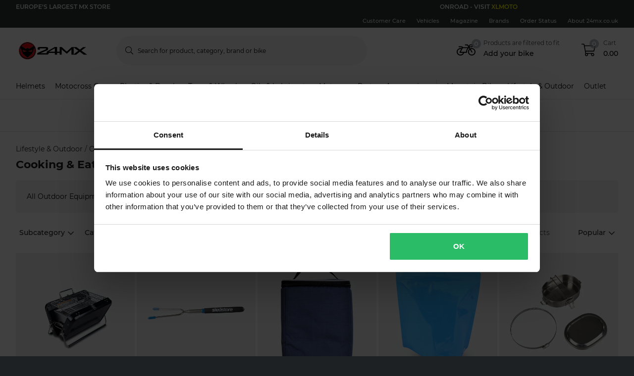

--- FILE ---
content_type: application/javascript; charset=UTF-8
request_url: https://dev.visualwebsiteoptimizer.com/j.php?a=772081&u=https%3A%2F%2Fwww.24mx.co.uk%2Flifestyle--outdoor%2Foutdoor-equipment_c10071%2Fcooking--eating_c10266&vn=2.2&ph=1&st=577.679999999873&x=true
body_size: 17848
content:
(function(){function _vwo_err(e){function gE(e,a){return"https://dev.visualwebsiteoptimizer.com/ee.gif?a=772081&s=j.php&_cu="+encodeURIComponent(window.location.href)+"&e="+encodeURIComponent(e&&e.message&&e.message.substring(0,1e3)+"&vn=")+(e&&e.code?"&code="+e.code:"")+(e&&e.type?"&type="+e.type:"")+(e&&e.status?"&status="+e.status:"")+(a||"")}var vwo_e=gE(e);try{typeof navigator.sendBeacon==="function"?navigator.sendBeacon(vwo_e):(new Image).src=vwo_e}catch(err){}}try{var extE=0,prevMode=false;window._VWO_Jphp_StartTime = (window.performance && typeof window.performance.now === 'function' ? window.performance.now() : new Date().getTime());;;(function(){window._VWO=window._VWO||{};var aC=window._vwo_code;if(typeof aC==='undefined'){window._vwo_mt='dupCode';return;}if(window._VWO.sCL){window._vwo_mt='dupCode';window._VWO.sCDD=true;try{if(aC){clearTimeout(window._vwo_settings_timer);var h=document.querySelectorAll('#_vis_opt_path_hides');var x=h[h.length>1?1:0];x&&x.remove();}}catch(e){}return;}window._VWO.sCL=true;;window._vwo_mt="live";var localPreviewObject={};var previewKey="_vis_preview_"+772081;var wL=window.location;;try{localPreviewObject[previewKey]=window.localStorage.getItem(previewKey);JSON.parse(localPreviewObject[previewKey])}catch(e){localPreviewObject[previewKey]=""}try{window._vwo_tm="";var getMode=function(e){var n;if(window.name.indexOf(e)>-1){n=window.name}else{n=wL.search.match("_vwo_m=([^&]*)");n=n&&atob(decodeURIComponent(n[1]))}return n&&JSON.parse(n)};var ccMode=getMode("_vwo_cc");if(window.name.indexOf("_vis_heatmap")>-1||window.name.indexOf("_vis_editor")>-1||ccMode||window.name.indexOf("_vis_preview")>-1){try{if(ccMode){window._vwo_mt=decodeURIComponent(wL.search.match("_vwo_m=([^&]*)")[1])}else if(window.name&&JSON.parse(window.name)){window._vwo_mt=window.name}}catch(e){if(window._vwo_tm)window._vwo_mt=window._vwo_tm}}else if(window._vwo_tm.length){window._vwo_mt=window._vwo_tm}else if(location.href.indexOf("_vis_opt_preview_combination")!==-1&&location.href.indexOf("_vis_test_id")!==-1){window._vwo_mt="sharedPreview"}else if(localPreviewObject[previewKey]){window._vwo_mt=JSON.stringify(localPreviewObject)}if(window._vwo_mt!=="live"){;if(typeof extE!=="undefined"){extE=1}if(!getMode("_vwo_cc")){(function(){var cParam='';try{if(window.VWO&&window.VWO.appliedCampaigns){var campaigns=window.VWO.appliedCampaigns;for(var cId in campaigns){if(campaigns.hasOwnProperty(cId)){var v=campaigns[cId].v;if(cId&&v){cParam='&c='+cId+'-'+v+'-1';break;}}}}}catch(e){}var prevMode=false;_vwo_code.load('https://dev.visualwebsiteoptimizer.com/j.php?mode='+encodeURIComponent(window._vwo_mt)+'&a=772081&f=1&u='+encodeURIComponent(window._vis_opt_url||document.URL)+'&eventArch=true'+'&x=true'+cParam,{sL:window._vwo_code.sL});if(window._vwo_code.sL){prevMode=true;}})();}else{(function(){window._vwo_code&&window._vwo_code.finish();_vwo_ccc={u:"/j.php?a=772081&u=https%3A%2F%2Fwww.24mx.co.uk%2Flifestyle--outdoor%2Foutdoor-equipment_c10071%2Fcooking--eating_c10266&vn=2.2&ph=1&st=577.679999999873&x=true"};var s=document.createElement("script");s.src="https://app.vwo.com/visitor-behavior-analysis/dist/codechecker/cc.min.js?r="+Math.random();document.head.appendChild(s)})()}}}catch(e){var vwo_e=new Image;vwo_e.src="https://dev.visualwebsiteoptimizer.com/ee.gif?s=mode_det&e="+encodeURIComponent(e&&e.stack&&e.stack.substring(0,1e3)+"&vn=");aC&&window._vwo_code.finish()}})();
;;window._vwo_cookieDomain="24mx.co.uk";;;;_vwo_surveyAssetsBaseUrl="https://cdn.visualwebsiteoptimizer.com/";;if(prevMode){return}if(window._vwo_mt === "live"){window.VWO=window.VWO||[];window._vwo_acc_id=772081;window.VWO._=window.VWO._||{};;;window.VWO.visUuid="DCC806C7211E2DD5E090F3BCB4CF1C05F|af106ead734d540a3843066776b0f8bd";
;_vwo_code.sT=_vwo_code.finished();(function(c,a,e,d,b,z,g,sT){if(window.VWO._&&window.VWO._.isBot)return;const cookiePrefix=window._vwoCc&&window._vwoCc.cookiePrefix||"";const useLocalStorage=sT==="ls";const cookieName=cookiePrefix+"_vwo_uuid_v2";const escapedCookieName=cookieName.replace(/([.*+?^${}()|[\]\\])/g,"\\$1");const cookieDomain=g;function getValue(){if(useLocalStorage){return localStorage.getItem(cookieName)}else{const regex=new RegExp("(^|;\\s*)"+escapedCookieName+"=([^;]*)");const match=e.cookie.match(regex);return match?decodeURIComponent(match[2]):null}}function setValue(value,days){if(useLocalStorage){localStorage.setItem(cookieName,value)}else{e.cookie=cookieName+"="+value+"; expires="+new Date(864e5*days+ +new Date).toGMTString()+"; domain="+cookieDomain+"; path=/"}}let existingValue=null;if(sT){const cookieRegex=new RegExp("(^|;\\s*)"+escapedCookieName+"=([^;]*)");const cookieMatch=e.cookie.match(cookieRegex);const cookieValue=cookieMatch?decodeURIComponent(cookieMatch[2]):null;const lsValue=localStorage.getItem(cookieName);if(useLocalStorage){if(lsValue){existingValue=lsValue;if(cookieValue){e.cookie=cookieName+"=; expires=Thu, 01 Jan 1970 00:00:01 GMT; domain="+cookieDomain+"; path=/"}}else if(cookieValue){localStorage.setItem(cookieName,cookieValue);e.cookie=cookieName+"=; expires=Thu, 01 Jan 1970 00:00:01 GMT; domain="+cookieDomain+"; path=/";existingValue=cookieValue}}else{if(cookieValue){existingValue=cookieValue;if(lsValue){localStorage.removeItem(cookieName)}}else if(lsValue){e.cookie=cookieName+"="+lsValue+"; expires="+new Date(864e5*366+ +new Date).toGMTString()+"; domain="+cookieDomain+"; path=/";localStorage.removeItem(cookieName);existingValue=lsValue}}a=existingValue||a}else{const regex=new RegExp("(^|;\\s*)"+escapedCookieName+"=([^;]*)");const match=e.cookie.match(regex);a=match?decodeURIComponent(match[2]):a}-1==e.cookie.indexOf("_vis_opt_out")&&-1==d.location.href.indexOf("vwo_opt_out=1")&&(window.VWO.visUuid=a),a=a.split("|"),b=new Image,g=window._vis_opt_domain||c||d.location.hostname.replace(/^www\./,""),b.src="https://dev.visualwebsiteoptimizer.com/eu01/v.gif?cd="+(window._vis_opt_cookieDays||0)+"&a=772081&d="+encodeURIComponent(d.location.hostname.replace(/^www\./,"") || c)+"&u="+a[0]+"&h="+a[1]+"&t="+z,d.vwo_iehack_queue=[b],setValue(a.join("|"),366)})("24mx.co.uk",window.VWO.visUuid,document,window,0,_vwo_code.sT,"24mx.co.uk","false"||null);
;clearTimeout(window._vwo_settings_timer);window._vwo_settings_timer=null;;;;;var vwoCode=window._vwo_code;if(vwoCode.filterConfig&&vwoCode.filterConfig.filterTime==="balanced"){vwoCode.removeLoaderAndOverlay()}var vwo_CIF=false;var UAP=false;;;var _vwo_style=document.getElementById('_vis_opt_path_hides'),_vwo_css=(vwoCode.hide_element_style?vwoCode.hide_element_style():'{opacity:0 !important;filter:alpha(opacity=0) !important;background:none !important;transition:none !important;}')+':root {--vwo-el-opacity:0 !important;--vwo-el-filter:alpha(opacity=0) !important;--vwo-el-bg:none !important;--vwo-el-ts:none !important;}',_vwo_text="" + _vwo_css;if (_vwo_style) { var e = _vwo_style.classList.contains("_vis_hide_layer") && _vwo_style; if (UAP && !UAP() && vwo_CIF && !vwo_CIF()) { e ? e.parentNode.removeChild(e) : _vwo_style.parentNode.removeChild(_vwo_style) } else { if (e) { var t = _vwo_style = document.createElement("style"), o = document.getElementsByTagName("head")[0], s = document.querySelector("#vwoCode"); t.setAttribute("id", "_vis_opt_path_hides"), s && t.setAttribute("nonce", s.nonce), t.setAttribute("type", "text/css"), o.appendChild(t) } if (_vwo_style.styleSheet) _vwo_style.styleSheet.cssText = _vwo_text; else { var l = document.createTextNode(_vwo_text); _vwo_style.appendChild(l) } e ? e.parentNode.removeChild(e) : _vwo_style.removeChild(_vwo_style.childNodes[0])}};window.VWO.ssMeta = { enabled: 0, noSS: 0 };;;VWO._=VWO._||{};window._vwo_clicks=false;VWO._.allSettings=(function(){return{dataStore:{campaigns:{93:{"exclude_url":"","muts":{"post":{"refresh":true,"enabled":true}},"stag":0,"mt":{"2":"12151705","3":"16612320","1":"16342284","5":"16620135","7":"12151696","8":"20002987","9":"20397031","10":"20397034","4":"16342287"},"ep":1763635383000,"goals":{"2":{"identifier":"vwo_dom_click","url":["o-productpage__add-to-cart"],"mca":false,"type":"CUSTOM_GOAL"},"3":{"identifier":"vwo_dom_click","url":["o-mobile-header__carticon","o-desktop-header__navigation__drawers__item__minicart"],"mca":false,"type":"CUSTOM_GOAL"},"1":{"identifier":"vwo_pageView","mca":false,"type":"CUSTOM_GOAL"},"5":{"identifier":"gtm.purchase-v2","mca":false,"type":"CUSTOM_GOAL"},"7":{"identifier":"vwo_bounce","mca":false,"type":"CUSTOM_GOAL"},"8":{"identifier":"vwo_dom_click","url":["p-productcard"],"mca":false,"type":"CUSTOM_GOAL"},"9":{"identifier":"lcPg24Mx31TargetedPdpViews","mca":false,"type":"CUSTOM_GOAL"},"10":{"identifier":"lcPg24Mx31TargetedAtb","mca":false,"type":"CUSTOM_GOAL"},"4":{"identifier":"vwo_pageView","mca":false,"type":"CUSTOM_GOAL"}},"varSegAllowed":false,"id":93,"urlRegex":"||||||","metrics":[{"metricId":1623462,"id":1,"type":"m"},{"metricId":1307182,"id":2,"type":"m"},{"metricId":1647180,"id":3,"type":"m"},{"metricId":1623468,"id":4,"type":"m"},{"metricId":1650090,"id":5,"type":"m"},{"metricId":1284268,"id":7,"type":"m"},{"metricId":1925045,"id":8,"type":"m"},{"metricId":1972234,"id":9,"type":"m"},{"metricId":1972231,"id":10,"type":"m"}],"ss":{"csa":1,"pu":"_vwo_u.cm('eO','js','1')","js":{"1":"(function () {\n    function getWindowStorage(o) { return window.lc = window.lc || {}, window.lc[o] = window.lc[o] || {}, window.lc[o]; }\n\n    const CAMPAIGN_ID = 'pg24mx31';\n    getWindowStorage(CAMPAIGN_ID);\n\n    vwo_$(document).ready(function () {\n        if (getCookie('lc-qa')) {\n            if (!window[`${CAMPAIGN_ID}Generate`]) {\n                window[`${CAMPAIGN_ID}Generate`] = true;\n                console.info('lc-pg24mx31-targeting')\n            }\n        }\n\n        function getCookie(name) {\n            let match = document.cookie.match(new RegExp('(^|;|;\\\\s)' + name + '=([^;]+)'));\n            return match && match[2] || '';\n        }\n    });\n})()\n\/\/# sourceURL=url:\/\/LeanConvert\/pg24mx31\/targeting\/js.js\n"}},"triggers":["20749075"],"manual":false,"pc_traffic":100,"globalCode":[],"ps":true,"clickmap":0,"multiple_domains":0,"ibe":0,"pg_config":["3063910"],"pgre":true,"comb_n":{"3":"Variation-1","1":"Control","4":"Variation-2","2":"Dafault"},"status":"RUNNING","combs":{"3":0.49,"1":0.01,"4":0.49,"2":0.01},"version":4,"type":"VISUAL_AB","sections":{"1":{"variations":{"3":[{"xpath":"HEAD","tag":"C_772081_93_1_3_0"}],"1":[],"4":[{"xpath":"HEAD","tag":"C_772081_93_1_4_0"}],"2":[{"xpath":"HEAD","cpath":".lc-pg24mx45,.m-product-card-info__listprice,.m-product-card-info__discount-percentage,.m-product-card-info__price,.m-product-pricing__percentage,.m-product-pricing__discount-info,.m-product-pricing__price,.m-xsell-product__discount,.m-xsell-product__original-price,.m-xsell-product__price,.m-checkout-list__item-content .qa-product-actual-price,.qa-product-original-price,.lc-pg24mx45-discount-row,p-checkout-bonus-price,.text-line-through,.text-red,.lc-pg24mx45-cart-summary,.row--summary:has(> .qa-product-discounts),.a-product-variation__price-comparison,.a-product-variation__price-current,.qa-ocd-item-original-price,.qa-ocd-item-actual-price,.a-product-discount-percentage,.m-product-pricing__original-price,.o-raceTent__variant .m-radio__content .textsize-smaller.text-gray-shark","rtag":"R_772081_93_1_2_0","tag":"C_772081_93_1_2_0"}]},"editorXPaths":{"3":[],"1":[],"4":[],"2":[]},"path":"","segment":{"3":1,"1":1,"4":1,"2":1},"triggers":[],"variation_names":{"3":"Variation-1","1":"Control","4":"Variation-2","2":"Dafault"},"globalWidgetSnippetIds":{"3":[],"1":[],"4":[],"2":[]}}},"name":"c-pg24mx31-most-viewed-vs-limited-edition [sand]","GTM":1,"segment_code":"((_vwo_t.cm('eO', 'poll','_vwo_s().f_in(_vwo_s().gC(\\'lc-qa\\'),\\'5\\')') && _vwo_t.cm('eO', 'poll','_vwo_s().f_in(_vwo_s().jv(\\'pg24mx31Generate\\'),\\'true\\')')))"}, 85:{"exclude_url":"","muts":{"post":{"refresh":true,"enabled":true}},"stag":0,"mt":{"7":"16620135","4":"15151769","2":"2239996","3":"2099497","1":"12151705","5":"15285266","6":"12151696"},"ep":1762169869000,"goals":{"7":{"identifier":"gtm.purchase-v2","mca":false,"type":"CUSTOM_GOAL"},"4":{"identifier":"gtm.purchase-v2","revenueProp":"orderTotalSek","mca":false,"type":"REVENUE_TRACKING"},"2":{"identifier":"vwo_pageView","mca":false,"type":"CUSTOM_GOAL"},"3":{"identifier":"vwo_pageView","mca":false,"type":"CUSTOM_GOAL"},"1":{"identifier":"vwo_dom_click","url":["o-productpage__add-to-cart"],"mca":false,"type":"CUSTOM_GOAL"},"5":{"identifier":"vwo_pageView","mca":false,"type":"CUSTOM_GOAL"},"6":{"identifier":"vwo_bounce","mca":false,"type":"CUSTOM_GOAL"}},"varSegAllowed":false,"id":85,"urlRegex":"||||","metrics":[{"metricId":1307182,"id":1,"type":"m"},{"metricId":286933,"id":2,"type":"m"},{"metricId":274078,"id":3,"type":"m"},{"metricId":1378686,"id":4,"type":"m"},{"metricId":1543166,"id":5,"type":"m"},{"metricId":1284268,"id":6,"type":"m"},{"metricId":1650090,"id":7,"type":"m"}],"ss":{"csa":1,"pu":"_vwo_u.cm('eO','js','1')","js":{"1":"\/\/ Example Code: This code will make the modified elements visible on dom ready (on calling executeTrigger() method)\nfunction() {\n    vwo_$(document).ready(function () {\n        window[`pg24mx38Generate`] = window[`pg24mx38Generate`] || {};\n        \n        let windowStorage = window[`pg24mx38Generate`];\n\n        \/\/ if (getCookie('lc-qa')) { \/\/ always needed in SAND\n        if (!windowStorage.listenerAdded) {\n            waitFor(() => typeof window.dataLayer?.push === \"function\").then(decorateDLPush).catch((err) => { console.log(err); });\n            window.addEventListener('lc:data-layer-pushed', function (e) {\n                var eventType = e.detail && e.detail.event;\n\n                if (eventType === 'productdetail-v2') {\n                    windowStorage.stockUpdated = true;\n                    runChecker();\n                }\n            });\n            windowStorage.listenerAdded = true;\n        }\n        \/\/ }\n\n        function runChecker() {\n\n            if (isPagePDP() && getProductStockDetail()) {\n\n                waitFor(() => windowStorage.stockUpdated && validateStockCondition() && checkForVariationElements(), 20000) \/\/ update selector or targeting conditions\n                    .then(init)\n                    .catch((err) => { });\n            }\n        }\n\n        function waitFor(conditionFn, options = {}) {\n            const { signal, stopAfter = 7000, stopIf } = options;\n\n            return new Promise((resolve, reject) => {\n                const interval = 50;\n                let stoppedBy = '';\n                let value;\n\n                signal && signal.addEventListener('abort', () => { stoppedBy = 'signal'; });\n                window.setTimeout(() => { stoppedBy = 'stopAfter timeout'; }, stopAfter);\n\n                (function _innerWaitFor() {\n                    try { stopIf?.() && (stoppedBy = 'stopIf condition'); } catch (e) { \/* silent *\/ }\n                    if (stoppedBy) { reject(Error(`waitFor stopped: by ${stoppedBy}`)); return; } try { value = conditionFn(); } catch (e) { \/* silent *\/ }\n                    value ? resolve(value) : window.setTimeout(_innerWaitFor, interval);\n                })();\n            });\n        }\n\n        function getCookie(name) {\n            let match = document.cookie.match(new RegExp('(^|;|;\\\\s)' + name + '=([^;]+)'));\n            return match && match[2] || '';\n        }\n\n        function init() {\n\n            if (checkForVariationElements() && validateStockCondition()) {\n            \n                window[`pg24mx38Generate`] = true;\n            }\n            windowStorage.stockUpdated = false;\n            return null;\n        }\n\n        function checkForVariationElements() {\n\n            if ((document.querySelectorAll('.o-productpage__section p-product-variations p-select').length === 0) || document.querySelector('.o-productpage__section p-product-variations p-select .m-select--selected:not(.m-select--flash)')) {\n                return true;\n            }\n            return false;\n        }\n\n        function validateStockCondition() {\n            const stock = getProductStockDetail();\n            if (stock <= 30) {\n                windowStorage.stockUpdated = true;\n                return true;\n            }\n\n            return false;\n        }\n\n        function isPagePDP() {\n            return window.location?.pathname?.includes('\/product\/');\n        }\n\n        function getProductStockDetail() {\n            try {\n                return window.productDetail?.[0]?.stock_level;\n            } catch (error) {\n                return null;\n            }\n        }\n\n        function decorateDLPush() {\n            window.lc = window.lc || {};\n            window.lc.overrides = window.lc.overrides || {};\n            if (window.lc.overrides.dataLayerPush) return;\n            window.lc.overrides.dataLayerPush = true;\n            window.dataLayer.push = (function (fn) {\n                return function () {\n                    try {\n                        var args = [].slice.call(arguments);\n                        var eventObject = args[0];\n                        window.dispatchEvent(new CustomEvent('lc:data-layer-pushed', {\n                            detail: eventObject\n                        }));\n                        \/\/ eslint-disable-next-line no-empty\n                    } catch (err) {\n                    } finally {\n                        return fn.apply(this, args);\n                    }\n                };\n            })(window.dataLayer.push);\n        }\n    });\n}\n"}},"triggers":[20701918],"manual":false,"pc_traffic":100,"globalCode":{"pre":"GL_772081_85_pre","post":"GL_772081_85_post"},"ps":true,"clickmap":0,"multiple_domains":0,"ibe":0,"pg_config":["3013609"],"pgre":true,"comb_n":{"2":"Variation-1","1":"Control"},"status":"RUNNING","combs":{"2":0.5,"1":0.5},"version":4,"type":"VISUAL_AB","sections":{"1":{"variations":{"2":[{"xpath":"HEAD","tag":"C_772081_85_1_2_0"}],"1":[]},"path":"","segment":{"2":1,"1":1},"triggers":[],"variation_names":{"2":"Variation-1","1":"Control"},"globalWidgetSnippetIds":{"2":[],"1":[]}}},"name":"c-pg38-stock-availability-on-pdps [PROD]","GTM":1,"segment_code":"(_vwo_t.cm('eO', 'poll','_vwo_s().f_in(_vwo_s().jv(\\'window.pg24mx38Generate\\'),\\'true\\')'))"}, 87:{"exclude_url":"","muts":{"post":{"refresh":true,"enabled":true}},"stag":0,"mt":{"7":"12151696","8":"20002987","2":"12151705","3":"16612320","1":"16342284","5":"16620135","4":"16342287"},"ep":1762250987000,"goals":{"7":{"identifier":"vwo_bounce","mca":false,"type":"CUSTOM_GOAL"},"8":{"identifier":"vwo_dom_click","url":["p-productcard"],"mca":false,"type":"CUSTOM_GOAL"},"2":{"identifier":"vwo_dom_click","url":["o-productpage__add-to-cart"],"mca":false,"type":"CUSTOM_GOAL"},"3":{"identifier":"vwo_dom_click","url":["o-mobile-header__carticon","o-desktop-header__navigation__drawers__item__minicart"],"mca":false,"type":"CUSTOM_GOAL"},"1":{"identifier":"vwo_pageView","mca":false,"type":"CUSTOM_GOAL"},"5":{"identifier":"gtm.purchase-v2","mca":false,"type":"CUSTOM_GOAL"},"4":{"identifier":"vwo_pageView","mca":false,"type":"CUSTOM_GOAL"}},"varSegAllowed":false,"id":87,"urlRegex":"||||||","metrics":[{"metricId":1623462,"id":1,"type":"m"},{"metricId":1307182,"id":2,"type":"m"},{"metricId":1647180,"id":3,"type":"m"},{"metricId":1623468,"id":4,"type":"m"},{"metricId":1650090,"id":5,"type":"m"},{"metricId":1284268,"id":7,"type":"m"},{"metricId":1925045,"id":8,"type":"m"}],"ss":{"pu":"_vwo_t.cm('eO','dom.load')","csa":0},"triggers":["21125620"],"manual":false,"pc_traffic":100,"globalCode":[],"ps":true,"clickmap":0,"multiple_domains":0,"ibe":0,"pg_config":["3063910"],"pgre":true,"comb_n":{"2":"Variation-1","1":"Control"},"status":"RUNNING","combs":{"2":0.99,"1":0.01},"version":4,"type":"VISUAL_AB","sections":{"1":{"variations":{"2":[{"xpath":"HEAD","cpath":".lc-pg24mx45,.m-product-card-info__listprice,.m-product-card-info__discount-percentage,.m-product-card-info__price,.m-product-pricing__percentage,.m-product-pricing__discount-info,.m-product-pricing__price,.m-xsell-product__discount,.m-xsell-product__original-price,.m-xsell-product__price,.m-checkout-list__item-content .qa-product-actual-price,.qa-product-original-price,.lc-pg24mx45-discount-row,p-checkout-bonus-price,.text-line-through,.text-red,.lc-pg24mx45-cart-summary,.row--summary:has(> .qa-product-discounts),.a-product-variation__price-comparison,.a-product-variation__price-current,.qa-ocd-item-original-price,.qa-ocd-item-actual-price,.a-product-discount-percentage,.m-product-pricing__original-price,.o-raceTent__variant .m-radio__content .textsize-smaller.text-gray-shark","rtag":"R_772081_87_1_2_0","tag":"C_772081_87_1_2_0"}],"1":[]},"editorXPaths":{"2":[],"1":[]},"path":"","segment":{"2":1,"1":1},"triggers":[],"variation_names":{"2":"Variation-1","1":"Control"},"globalWidgetSnippetIds":{"2":[],"1":[]}}},"name":"c-pg24mx45-flags-on-pdp-plp-black-friday-vs-low-stock [sand]","GTM":1,"segment_code":"(_vwo_t.cm('eO', 'poll','_vwo_s().f_in(_vwo_s().gC(\\'lc-qa\\'),\\'1\\')'))"}, 96:{"exclude_url":"","muts":{"post":{"refresh":true,"enabled":true}},"stag":0,"mt":{"11":"20524690","15":"15151769","2":"12151705","3":"16612320","1":"16342284","5":"16620135","7":"12151696","13":"20524696","12":"20524693","14":"20524699","4":"16342287"},"ep":1765880972000,"goals":{"11":{"identifier":"vwo_dom_click","url":".lc-pg24mx33__close-button","mca":false,"type":"CUSTOM_GOAL"},"15":{"identifier":"gtm.purchase-v2","revenueProp":"orderTotalSek","mca":false,"type":"REVENUE_TRACKING"},"2":{"identifier":"vwo_dom_click","url":["o-productpage__add-to-cart"],"mca":false,"type":"CUSTOM_GOAL"},"3":{"identifier":"vwo_dom_click","url":["o-mobile-header__carticon","o-desktop-header__navigation__drawers__item__minicart"],"mca":false,"type":"CUSTOM_GOAL"},"1":{"identifier":"vwo_pageView","mca":false,"type":"CUSTOM_GOAL"},"5":{"identifier":"gtm.purchase-v2","mca":false,"type":"CUSTOM_GOAL"},"7":{"identifier":"vwo_bounce","mca":false,"type":"CUSTOM_GOAL"},"13":{"identifier":"vwo_dom_click","url":"#voucher .qa-use-voucher-btn","mca":false,"type":"CUSTOM_GOAL"},"12":{"identifier":"vwo_dom_click","url":"#copyCodeButton","mca":false,"type":"CUSTOM_GOAL"},"14":{"identifier":"lcPg24Mx33PopupTrigger","mca":false,"type":"CUSTOM_GOAL"},"4":{"identifier":"vwo_pageView","mca":false,"type":"CUSTOM_GOAL"}},"varSegAllowed":false,"id":96,"urlRegex":"||||","metrics":[{"metricId":1623462,"id":1,"type":"m"},{"metricId":1307182,"id":2,"type":"m"},{"metricId":1647180,"id":3,"type":"m"},{"metricId":1623468,"id":4,"type":"m"},{"metricId":1650090,"id":5,"type":"m"},{"metricId":1284268,"id":7,"type":"m"},{"metricId":1982317,"id":11,"type":"m"},{"metricId":1982320,"id":12,"type":"m"},{"metricId":1982326,"id":13,"type":"m"},{"metricId":1982329,"id":14,"type":"m"},{"metricId":1378686,"id":15,"type":"m"}],"ss":{"csa":1,"pu":"_vwo_u.cm('eO','js','1')","js":{"1":"(function () {\n  function getWindowStorage(namespace) {\n    window.lc = window.lc || {};\n    window.lc[namespace] = window.lc[namespace] || {};\n    return window.lc[namespace];\n  }\n\n  const CAMPAIGN_ID = 'pg24mx33';\n  const CAMPAIGN_PREFIX = 'lc-pg24mx33';\n  const campaignWindowStorage = getWindowStorage(CAMPAIGN_ID);\n  const IS_GENERATED_KEY = `${CAMPAIGN_PREFIX}-generated`;\n\n  (function () {\n    vwo_$(document).ready(function () {\n      \/\/if (getCookie('lc-qa')) {\n      if (!sessionStorage.getItem(IS_GENERATED_KEY) && !window[`${CAMPAIGN_ID}Generate`]) {\n        runChecker();\n        \/\/}\n      }\n\n      function runChecker() {\n        updatePageHistory();\n        let currentPage = getCurrentPage();\n        let previousPage = getPreviousPage();\n\n        if (currentPage === '\/' && previousPage === '\/checkout' && isTouchOrMobileDevice()) {\n          window[`${CAMPAIGN_ID}Generate`] = true;\n        }\n\n        if (campaignWindowStorage.listenerEnabled) return;\n\n        if (isTouchOrMobileDevice()) {\n          window.addEventListener('popstate', () => {\n            updatePageHistory();\n            previousPage = getPreviousPage();\n\n            if (previousPage === '\/checkout') {\n              window[`${CAMPAIGN_ID}Generate`] = true;\n            }\n          });\n        } else {\n          document.documentElement.addEventListener('mouseout', (e) => {\n            \/\/ eslint-disable-next-line no-magic-numbers\n            if (e.clientY <= 10 && isCheckoutPage()) {\n              window[`${CAMPAIGN_ID}Generate`] = true;\n            }\n          });\n        }\n\n        campaignWindowStorage.listenerEnabled = true;\n      }\n\n      function updatePageHistory() {\n        const currentPage = sessionStorage.getItem(`${CAMPAIGN_ID}-currentPage`);\n\n        if (currentPage) {\n          sessionStorage.setItem(`${CAMPAIGN_ID}-previousPage`, currentPage);\n        }\n\n        sessionStorage.setItem(`${CAMPAIGN_ID}-currentPage`, window.location.pathname);\n      }\n\n      function getPreviousPage() {\n        return sessionStorage.getItem(`${CAMPAIGN_ID}-previousPage`);\n      }\n\n      function getCurrentPage() {\n        return sessionStorage.getItem(`${CAMPAIGN_ID}-currentPage`);\n      }\n\n      function isTouchOrMobileDevice() {\n        const isMobile = \/Android|webOS|iPhone|iPad|iPod|BlackBerry|IEMobile|Opera Mini\/i.test(navigator.userAgent);\n        const isTouch = 'ontouchstart' in window || navigator.maxTouchPoints > 0;\n\n        if (isMobile || isTouch) return true;\n\n        return false;\n      }\n\n      function getCookie(name) {\n        let match = document.cookie.match(new RegExp('(^|;|;\\\\s)' + name + '=([^;]+)'));\n        return match && match[2] || '';\n      }\n\n      function isCheckoutPage() {\n        return window.location.pathname.includes('\/checkout');\n      }\n    });\n  })();\n})()\n\/\/# sourceURL=url:\/\/LeanConvert\/pg24mx33\/targeting\/js.js\n"}},"triggers":["21089170"],"manual":false,"pc_traffic":100,"globalCode":[],"ps":true,"clickmap":0,"multiple_domains":0,"ibe":0,"pg_config":["3013609"],"pgre":true,"comb_n":{"3":"Variation-1","1":"Control","2":"Default"},"status":"RUNNING","combs":{"3":0.5,"1":0,"2":0.5},"version":4,"type":"VISUAL_AB","sections":{"1":{"variations":{"3":[{"xpath":"HEAD","tag":"C_772081_96_1_3_0"}],"1":[],"2":[]},"editorXPaths":{"3":[],"1":[],"2":[]},"path":"","segment":{"3":1,"1":1,"2":1},"triggers":[],"variation_names":{"3":"Variation-1","1":"Control","2":"Default"},"globalWidgetSnippetIds":{"3":[],"1":[],"2":[]}}},"name":"c-pg24mx33-exit-intent-coupon-popup [prod]","GTM":1,"segment_code":"(_vwo_t.cm('eO', 'poll','_vwo_s().f_in(_vwo_s().jv(\\'pg24mx33Generate\\'),\\'true\\')'))"}, 98:{"name":"Campaign 98","ss":null,"pc_traffic":100,"globalCode":[],"ep":1767961220000,"multiple_domains":0,"ibe":0,"pgre":true,"comb_n":{"2":"Variation-1","1":"Control"},"ps":true,"type":"VISUAL_AB","metrics":[{"metricId":1650090,"id":1,"type":"m"},{"metricId":1925045,"id":2,"type":"m"},{"metricId":1623414,"id":3,"type":"m"},{"metricId":1307182,"id":4,"type":"m"}],"exclude_url":"","muts":{"post":{"refresh":true,"enabled":true}},"UA":[],"varSegAllowed":false,"goals":{"3":{"identifier":"vwo_dom_click","url":".lc-pg24mx11-category","mca":false,"type":"CUSTOM_GOAL"},"1":{"identifier":"gtm.purchase-v2","mca":false,"type":"CUSTOM_GOAL"},"4":{"identifier":"vwo_dom_click","url":["o-productpage__add-to-cart"],"mca":false,"type":"CUSTOM_GOAL"},"2":{"identifier":"vwo_dom_click","url":["p-productcard"],"mca":false,"type":"CUSTOM_GOAL"}},"aMTP":1,"triggers":["21688072"],"sV":1,"cEV":1,"stag":1,"mt":{"3":"16342278","1":"16620135","4":"12151705","2":"20002987"},"pg_config":["3111616"],"segment_code":"true","urlRegex":"","status":"RUNNING","id":98,"version":4,"combs":{"2":0.5,"1":0.5},"clickmap":0,"manual":false,"GTM":1,"sections":{"1":{"variations":{"2":[],"1":[]},"editorXPaths":{"2":[],"1":[]},"path":"","segment":{"2":1,"1":1},"triggers":[],"variation_names":{"2":"Variation-1","1":"Control"},"globalWidgetSnippetIds":{"2":[],"1":[]}}}}, 97:{"exclude_url":"","muts":{"post":{"refresh":true,"enabled":true}},"stag":0,"mt":{"11":"16342287","2":"2239996","3":"2099497","1":"12151705","7":"21898717","8":"15285266","9":"16620135","10":"12151696","14":"19412156","12":"16342284","13":"16612320","4":"15151769"},"ep":1766071959000,"goals":{"11":{"identifier":"vwo_pageView","mca":false,"type":"CUSTOM_GOAL"},"2":{"identifier":"vwo_pageView","mca":false,"type":"CUSTOM_GOAL"},"3":{"identifier":"vwo_pageView","mca":false,"type":"CUSTOM_GOAL"},"1":{"identifier":"vwo_dom_click","url":["o-productpage__add-to-cart"],"mca":false,"type":"CUSTOM_GOAL"},"7":{"identifier":null,"url":"._vwo_coal_1750068556482","mca":false,"type":"CUSTOM_GOAL"},"8":{"identifier":"vwo_pageView","mca":false,"type":"CUSTOM_GOAL"},"9":{"identifier":"gtm.purchase-v2","mca":false,"type":"CUSTOM_GOAL"},"10":{"identifier":"vwo_bounce","mca":false,"type":"CUSTOM_GOAL"},"14":{"identifier":"lcPg39LearnMoreClick","mca":false,"type":"CUSTOM_GOAL"},"12":{"identifier":"vwo_pageView","mca":false,"type":"CUSTOM_GOAL"},"13":{"identifier":"vwo_dom_click","url":["o-mobile-header__carticon","o-desktop-header__navigation__drawers__item__minicart"],"mca":false,"type":"CUSTOM_GOAL"},"4":{"identifier":"gtm.purchase-v2","revenueProp":"orderTotalSek","mca":false,"type":"REVENUE_TRACKING"}},"varSegAllowed":false,"id":97,"urlRegex":"||||||","metrics":[{"metricId":1307182,"id":1,"type":"m"},{"metricId":286933,"id":2,"type":"m"},{"metricId":274078,"id":3,"type":"m"},{"metricId":1378686,"id":4,"type":"m"},{"metricId":0,"id":7,"type":"g"},{"metricId":1543166,"id":8,"type":"m"},{"metricId":1650090,"id":9,"type":"m"},{"metricId":1284268,"id":10,"type":"m"},{"metricId":1623468,"id":11,"type":"m"},{"metricId":1623462,"id":12,"type":"m"},{"metricId":1647180,"id":13,"type":"m"},{"metricId":1887230,"id":14,"type":"m"}],"ss":{"js":{"1":"(function () {\n    function getWindowStorage(o) { return window.lc = window.lc || {}, window.lc[o] = window.lc[o] || {}, window.lc[o]; }\n\n    const CAMPAIGN_ID = 'pg24mx39';\n    getWindowStorage(CAMPAIGN_ID);\n\n    (function () {\n        vwo_$(document).ready(function () {\n            console.log('VWO Targeting JS loaded for campaign:', CAMPAIGN_ID);\n            if (getCookie('lc-qa')) {\n                if (!window[`${CAMPAIGN_ID}Generate`]) {\n                    runChecker();\n                }\n            }\n\n            function runChecker() {\n                {\n                    waitFor(() => document.querySelector('.o-desktop-header__menu') || document.querySelector('.o-mobile-header__searchbar') || document.querySelector('.o-desktop-header-checkout'))\n                        .then(() => {\n                            if (isTargetedPage()) {\n                                window[`${CAMPAIGN_ID}Generate`] = true;\n                            }\n                        })\n                        .catch(() => { });\n                }\n            }\n            function isTargetedPage() {\n                var isTargeted = false;\n                if (window.location.pathname.includes('product')) {\n                    isTargeted = true;\n                } else if (window.location.pathname.includes('checkout')) {\n                    isTargeted = true;\n                } else if (window.location.pathname === ('\/')) {\n                    isTargeted = true;\n                }\n\n                return isTargeted;\n            }\n\n            function waitFor(conditionFn, options = {}) {\n                const { signal, stopAfter = 7000, stopIf } = options;\n\n                return new Promise((resolve, reject) => {\n                    const interval = 50;\n                    let stoppedBy = '';\n                    let value;\n\n                    signal && signal.addEventListener('abort', () => { stoppedBy = 'signal'; });\n                    window.setTimeout(() => { stoppedBy = 'stopAfter timeout'; }, stopAfter);\n\n                    (function _innerWaitFor() {\n                        try { stopIf?.() && (stoppedBy = 'stopIf condition'); } catch (e) { \/* silent *\/ }\n                        if (stoppedBy) { reject(Error(`waitFor stopped: by ${stoppedBy}`)); return; } try { value = conditionFn(); } catch (e) { \/* silent *\/ }\n                        value ? resolve(value) : window.setTimeout(_innerWaitFor, interval);\n                    })();\n                });\n            }\n\n            function getCookie(name) {\n                let match = document.cookie.match(new RegExp('(^|;|;\\\\s)' + name + '=([^;]+)'));\n                return match && match[2] || '';\n            }\n        });\n    })();\n})()\n\/\/# sourceURL=url:\/\/LeanConvert\/pg24mx39\/targeting\/js.js\n"},"csa":1,"pu":"_vwo_u.cm('eO','js','1')","cta":0},"triggers":["21897172"],"manual":false,"pc_traffic":100,"globalCode":[],"ps":true,"clickmap":0,"multiple_domains":0,"ibe":0,"pg_config":["3083464"],"pgre":true,"comb_n":{"2":"Variation-1","1":"Control"},"status":"RUNNING","combs":{"2":0.99,"1":0.01},"version":4,"type":"VISUAL_AB","sections":{"1":{"variations":{"2":[{"xpath":"HEAD","tag":"C_772081_97_1_2_0"},{"dHE":true,"rtag":"R_772081_97_1_2_1","xpath":".qa-pdp-add-to-cart-btn","tag":"C_772081_97_1_2_1"}],"1":[{"dHE":true,"rtag":"R_772081_97_1_1_0","xpath":"DIV#wrapper > P-PROMOTIONS-RIBBON:first-child + P-ROUTE-TRANSITION-LOADER + P-CART-POPUPS + DIV > ROUTER-OUTLET:first-child + P-PRODUCT-PAGE > DIV:first-child > P-BREADCRUMBS:first-child + DIV > DIV:first-child > DIV:first-child > DIV:first-child + DIV > DIV:first-child > DIV:first-child > P-PRODUCT-PRICING:first-child + DIV + P-PRODUCT-PROMOTION-BOX + P-PRODUCT-PROMOTION-BOX + DIV > DIV:first-child + DIV > DIV:first-child > P-PRODUCT-VARIATIONS:first-child + P-BUTTON > BUTTON:first-child","tag":"C_772081_97_1_1_0"}]},"editorXPaths":{"2":[],"1":[]},"path":"","segment":{"2":1,"1":1},"triggers":[],"variation_names":{"2":"Variation-1","1":"Control"},"globalWidgetSnippetIds":{"2":[],"1":[]}}},"name":"c-pg24mx39-price-match-banner[sand]","GTM":1,"segment_code":"((_vwo_t.cm('eO', 'poll','_vwo_s().f_in(_vwo_s().gC(\\'lc-qa\\'),\\'2\\')') && _vwo_t.cm('eO', 'poll','_vwo_s().f_in(_vwo_s().jv(\\'pg24mx39Generate\\'),\\'true\\')')))"}, 101:{"name":"24mx.COM TEST","ss":null,"pc_traffic":100,"globalCode":[],"ep":1768480560000,"multiple_domains":0,"ibe":0,"pgre":true,"comb_n":{"2":"Variation-1","1":"Control"},"ps":true,"type":"VISUAL_AB","metrics":[{"metricId":1650090,"id":1,"type":"m"}],"exclude_url":"","muts":{"post":{"refresh":true,"enabled":true}},"UA":[],"varSegAllowed":false,"goals":{"1":{"identifier":"gtm.purchase-v2","mca":false,"type":"CUSTOM_GOAL"}},"aMTP":1,"triggers":["21688072"],"sV":1,"cEV":1,"stag":1,"mt":{"1":"16620135"},"pg_config":["3129283"],"segment_code":"true","urlRegex":"","status":"RUNNING","id":101,"version":4,"combs":{"2":0.5,"1":0.5},"clickmap":0,"manual":false,"GTM":1,"sections":{"1":{"variations":{"2":[],"1":[]},"editorXPaths":{"2":[],"1":[]},"path":"","segment":{"2":1,"1":1},"triggers":[],"variation_names":{"2":"Variation-1","1":"Control"},"globalWidgetSnippetIds":{"2":[],"1":[]}}}}, 83:{"exclude_url":"","muts":{"post":{"refresh":true,"enabled":true}},"stag":0,"mt":{"11":"16342287","2":"2239996","3":"2099497","1":"12151705","7":"21663484","8":"15285266","9":"16620135","10":"12151696","14":"19730543","12":"16342284","13":"16612320","4":"15151769"},"ep":1761577614000,"goals":{"11":{"identifier":"vwo_pageView","mca":false,"type":"CUSTOM_GOAL"},"2":{"identifier":"vwo_pageView","mca":false,"type":"CUSTOM_GOAL"},"3":{"identifier":"vwo_pageView","mca":false,"type":"CUSTOM_GOAL"},"1":{"identifier":"vwo_dom_click","url":["o-productpage__add-to-cart"],"mca":false,"type":"CUSTOM_GOAL"},"7":{"identifier":null,"url":"._vwo_coal_1750068556482","mca":false,"type":"CUSTOM_GOAL"},"8":{"identifier":"vwo_pageView","mca":false,"type":"CUSTOM_GOAL"},"9":{"identifier":"gtm.purchase-v2","mca":false,"type":"CUSTOM_GOAL"},"10":{"identifier":"vwo_bounce","mca":false,"type":"CUSTOM_GOAL"},"14":{"identifier":"lcPg32IIconHover","mca":false,"type":"CUSTOM_GOAL"},"12":{"identifier":"vwo_pageView","mca":false,"type":"CUSTOM_GOAL"},"13":{"identifier":"vwo_dom_click","url":["o-mobile-header__carticon","o-desktop-header__navigation__drawers__item__minicart"],"mca":false,"type":"CUSTOM_GOAL"},"4":{"identifier":"gtm.purchase-v2","revenueProp":"orderTotalSek","mca":false,"type":"REVENUE_TRACKING"}},"varSegAllowed":false,"id":83,"urlRegex":"||||||","metrics":[{"metricId":1307182,"id":1,"type":"m"},{"metricId":286933,"id":2,"type":"m"},{"metricId":274078,"id":3,"type":"m"},{"metricId":1378686,"id":4,"type":"m"},{"metricId":0,"id":7,"type":"g"},{"metricId":1543166,"id":8,"type":"m"},{"metricId":1650090,"id":9,"type":"m"},{"metricId":1284268,"id":10,"type":"m"},{"metricId":1623468,"id":11,"type":"m"},{"metricId":1623462,"id":12,"type":"m"},{"metricId":1647180,"id":13,"type":"m"},{"metricId":1904990,"id":14,"type":"m"}],"ss":{"js":{"1":"\n\n(function () {\n    vwo_$(document).ready(function () {\n        const CAMPAIGN_ID = 'pg24mx32';\n        if (getCookie('lc-qa')) {\n            if (!window[`${CAMPAIGN_ID}Generate`]) {\n                runChecker();\n            }\n        }\n\n        function runChecker() {\n            waitFor(() => {\n                return document.querySelector('.m-product-pricing') || document.querySelector('.m-product-pricing__price')\n            })\n                .then(() => {\n                    if (isTargetedPage()) {\n                        window[`${CAMPAIGN_ID}Generate`] = true;\n                    }\n                })\n                .catch(() => { });\n        }\n\n        function waitFor(conditionFn, options = {}) {\n            const { signal, stopAfter = 7000, stopIf } = options;\n\n            return new Promise((resolve, reject) => {\n                const interval = 50;\n                let stoppedBy = '';\n                let value;\n\n                signal && signal.addEventListener('abort', () => { stoppedBy = 'signal'; });\n                window.setTimeout(() => { stoppedBy = 'stopAfter timeout'; }, stopAfter);\n\n                (function _innerWaitFor() {\n                    try { stopIf?.() && (stoppedBy = 'stopIf condition'); } catch (e) { \/* silent *\/ }\n                    if (stoppedBy) { reject(Error(`waitFor stopped: by ${stoppedBy}`)); return; } try { value = conditionFn(); } catch (e) { \/* silent *\/ }\n                    value ? resolve(value) : window.setTimeout(_innerWaitFor, interval);\n                })();\n            });\n        }\n\n        function isTargetedPage() {\n            return window.location.pathname.includes('product') || window.location.pathname === '\/racetent';\n        }\n\n        function getCookie(name) {\n            let match = document.cookie.match(new RegExp('(?:^|; )' + name + '=([^;]*)'));\n            return match ? match[1] : '';\n        }\n\n    });\n})()\n\/\/# sourceURL=url:\/\/LeanConvert\/pg24mx32\/targeting\/js.js\n"},"csa":1,"pu":"_vwo_u.cm('eO','js','1')","cta":0},"triggers":["21663250"],"manual":false,"pc_traffic":100,"globalCode":[],"ps":true,"clickmap":0,"multiple_domains":0,"ibe":0,"pg_config":["3083464"],"pgre":true,"comb_n":{"2":"Variation-1","1":"Control"},"status":"RUNNING","combs":{"2":0.99,"1":0.01},"version":4,"type":"VISUAL_AB","sections":{"1":{"variations":{"2":[{"xpath":"HEAD","tag":"C_772081_83_1_2_0"},{"dHE":true,"rtag":"R_772081_83_1_2_1","xpath":".qa-pdp-add-to-cart-btn","tag":"C_772081_83_1_2_1"}],"1":[{"dHE":true,"rtag":"R_772081_83_1_1_0","xpath":"DIV#wrapper > P-PROMOTIONS-RIBBON:first-child + P-ROUTE-TRANSITION-LOADER + P-CART-POPUPS + DIV > ROUTER-OUTLET:first-child + P-PRODUCT-PAGE > DIV:first-child > P-BREADCRUMBS:first-child + DIV > DIV:first-child > DIV:first-child > DIV:first-child + DIV > DIV:first-child > DIV:first-child > P-PRODUCT-PRICING:first-child + DIV + P-PRODUCT-PROMOTION-BOX + P-PRODUCT-PROMOTION-BOX + DIV > DIV:first-child + DIV > DIV:first-child > P-PRODUCT-VARIATIONS:first-child + P-BUTTON > BUTTON:first-child","tag":"C_772081_83_1_1_0"}]},"editorXPaths":{"2":[],"1":[]},"path":"","segment":{"2":1,"1":1},"triggers":[],"variation_names":{"2":"Variation-1","1":"Control"},"globalWidgetSnippetIds":{"2":[],"1":[]}}},"name":"c-pg24mx32-rrp-tool-tip [sand]","GTM":1,"segment_code":"((_vwo_t.cm('eO', 'poll','_vwo_s().f_in(_vwo_s().gC(\\'lc-qa\\'),\\'3\\')') && _vwo_t.cm('eO', 'poll','_vwo_s().f_in(_vwo_s().jv(\\'pg24mx32Generate\\'),\\'true\\')')))"}},changeSets:{},plugins:{"PIICONFIG":false,"ACCTZ":"GMT","GEO":{"vn":"geoip2","conC":"NA","r":"OH","rn":"Ohio","c":"Columbus","cc":"US","cn":"United States","cEU":""},"IP":"3.143.251.217","DACDNCONFIG":{"UCP":false,"DONT_IOS":false,"CJ":false,"RDBG":false,"DNDOFST":1000,"jsConfig":{"ge":1,"ast":0,"ele":1,"vqe":false,"ivocpa":false,"se":1,"m360":1,"earc":1},"SCC":"{\"cache\":0}","debugEvt":false,"SPA":true,"SD":false,"AST":false,"SST":false,"FB":false,"CKLV":false,"aSM":false,"CINSTJS":false,"CRECJS":false,"DT":{"TC":"function(){ return _vwo_t.cm('eO','js',VWO._.dtc.ctId); };","SEGMENTCODE":"function(){ return _vwo_s().f_e(_vwo_s().dt(),'mobile') };","DELAYAFTERTRIGGER":1000,"DEVICE":"mobile"},"eNC":false,"SPAR":false,"BSECJ":false,"PRTHD":false,"IAF":false,"DLRE":false,"CSHS":false},"LIBINFO":{"WORKER":{"HASH":"70faafffa0475802f5ee03ca5ff74179br"},"SURVEY_HTML":{"HASH":"9e434dd4255da1c47c8475dbe2dcce30br"},"SURVEY_DEBUG_EVENTS":{"HASH":"682dde5d690e298595e1832b5a7e739bbr"},"DEBUGGER_UI":{"HASH":"ac2f1194867fde41993ef74a1081ed6bbr"},"EVAD":{"LIB_SUFFIX":"","HASH":""},"OPA":{"HASH":"47280cdd59145596dbd65a7c3edabdc2br","PATH":"\/4.0"},"TRACK":{"LIB_SUFFIX":"","HASH":"13868f8d526ad3d74df131c9d3ab264bbr"},"SURVEY":{"HASH":"b93ecc4fa61d6c9ca49cd4ee0de76dfdbr"},"HEATMAP_HELPER":{"HASH":"c5d6deded200bc44b99989eeb81688a4br"}},"UA":{"br":"Other","de":"Other","ps":"desktop:false:Mac OS X:10.15.7:ClaudeBot:1:Spider","os":"MacOS","dt":"spider"}},vwoData:{"gC":null,"pR":[]},crossDomain:{},integrations:{"93":{"GTM":1},"98":{"GTM":1,"UA":{}},"87":{"GTM":1},"96":{"GTM":1},"85":{"GTM":1},"97":{"GTM":1},"101":{"GTM":1,"UA":{}},"83":{"GTM":1}},events:{"vwo_fling":{},"vwo_pageView":{},"vwo_appCrashed":{},"vwo_survey_surveyCompleted":{},"vwo_debugLogs":{},"vwo_dom_click":{"nS":["target.innerText","target"]},"revenueTest":{},"vwo_newSessionCreated":{},"vwo_syncVisitorProp":{},"vwo_dom_submit":{},"vwo_analyzeHeatmap":{},"vwo_analyzeRecording":{},"vwo_analyzeForm":{},"vwo_sessionSync":{},"vwo_screenViewed":{},"vwo_log":{},"vwo_sdkDebug":{},"vwo_dom_hover":{},"vwo_sdkUsageStats":{},"vwo_surveyCompleted":{},"vwo_repeatedHovered":{},"vwo_longPress":{},"vwo_tabOut":{},"vwo_tabIn":{},"vwo_variationShown":{},"vwo_conversion":{},"vwo_copy":{},"vwo_quickBack":{},"vwo_leaveIntent":{},"vwo_dom_scroll":{"nS":["pxBottom","bottom","top","pxTop"]},"vwo_customTrigger":{},"vwo_errorOnPage":{},"vwo_surveyAttempted":{},"vwo_revenue":{},"vwo_surveyQuestionDisplayed":{},"lcPg7ModalClose":{},"vwo_trackGoalVisited":{},"gtm.purchase-v2":{},"vwo_orientationChanged":{},"lcPg4ManualBannerClick":{},"vwo_appComesInForeground":{},"vwo_surveyDisplayed":{},"vwo_survey_complete":{},"vwo_repeatedScrolled":{},"vwo_survey_questionAttempted":{},"lcPg24Mx15HomepageVisit":{},"lcPg24Mx15CartView":{},"vwo_fmeSdkInit":{},"lcPg11CartVisit":{},"vwo_doubleTap":{},"vwo_scroll":{},"vwo_singleTap":{},"lcPg11HpScroll":{},"vwo_page_session_count":{},"vwo_rC":{},"vwo_timer":{"nS":["timeSpent"]},"vwo_performance":{},"vwo_survey_submit":{},"vwo_survey_reachedThankyou":{},"vwo_survey_questionShown":{},"purchase":{},"vwo_survey_display":{},"vwo_goalVisit":{"nS":["expId"]},"vwo_survey_close":{},"vwo_survey_attempt":{},"vwo_customConversion":{},"lcPg7ModalCtaClick":{},"lcPg24Mx33PopupTrigger":{},"lcPg24Mx31TargetedPdpViews":{},"lcPg24Mx31TargetedAtb":{},"lcPg24Mx36TargetedAtb":{},"lcPg24Mx36TargetedPdpViews":{},"lcPg34VariantAtbClick":{},"lcPg34BannerPdpView":{},"lcPg34SeeProductCtaClick":{},"lcPg32IIconHover":{},"lcPg28SignUp":{},"revenue":{},"lcPg28PopupShow":{},"lcPg39LearnMoreClick":{},"lcPg24Mx16Scroll":{},"vwo_selection":{},"vwo_recommendation_block_shown":{},"vwo_surveyExtraData":{},"vwo_pageUnload":{},"vwo_appLaunched":{},"vwo_networkChanged":{},"vwo_autoCapture":{},"vwo_zoom":{},"lcTest":{},"vwo_pageRefreshed":{},"vwo_cursorThrashed":{},"vwo_appNotResponding":{},"vwo_vA":{},"vwo_surveyQuestionAttempted":{},"vwo_surveyClosed":{},"lcPg24Mx15SearchProductClick":{},"vwo_appTerminated":{},"lcPg28ExitRate":{},"vwo_mouseout":{},"vwo_surveyQuestionSubmitted":{},"vwo_appGoesInBackground":{}},visitorProps:{"vwo_email":{},"vwo_domain":{}},uuid:"DCC806C7211E2DD5E090F3BCB4CF1C05F",syV:{},syE:{},cSE:{},CIF:false,syncEvent:"sessionCreated",syncAttr:"sessionCreated"},sCIds:{},oCids:["93","85","87","96","98","97","101","83"],triggers:{"20524690":{"cnds":[{"id":1000,"event":"vwo_dom_click","filters":[["event.target","sel",".lc-pg24mx33__close-button"]]}],"dslv":2},"20524693":{"cnds":[{"id":1000,"event":"vwo_dom_click","filters":[["event.target","sel","#copyCodeButton"]]}],"dslv":2},"20524696":{"cnds":[{"id":1000,"event":"vwo_dom_click","filters":[["event.target","sel","#voucher .qa-use-voucher-btn"]]}],"dslv":2},"20524699":{"cnds":[{"id":1000,"event":"lcPg24Mx33PopupTrigger","filters":[]}],"dslv":2},"21897169":{"cnds":[{"id":0,"event":"vwo_postInit","filters":[[["tags.ce97_4_1"],"exec"]]}]},"16342284":{"cnds":[{"id":1000,"event":"vwo_pageView","filters":[["page.url","pgc","2994367"]]}],"dslv":2},"12151705":{"cnds":[{"id":1000,"event":"vwo_dom_click","filters":[["event.target","sel",".o-productpage__add-to-cart"]]}],"dslv":2},"16612320":{"cnds":[{"id":1000,"event":"vwo_dom_click","filters":[["event.target","sel",".o-mobile-header__carticon,.o-desktop-header__navigation__drawers__item__minicart"]]}],"dslv":2},"16342287":{"cnds":[{"id":1000,"event":"vwo_pageView","filters":[["page.url","pgc","2994370"]]}],"dslv":2},"16620135":{"cnds":[{"id":1000,"event":"gtm.purchase-v2","filters":[]}],"dslv":2},"12151696":{"cnds":[{"id":1000,"event":"vwo_pageView","filters":[]}],"dslv":2},"20002987":{"cnds":[{"id":1000,"event":"vwo_dom_click","filters":[["event.target","sel","p-productcard"]]}],"dslv":2},"20397031":{"cnds":[{"id":1000,"event":"lcPg24Mx31TargetedPdpViews","filters":[]}],"dslv":2},"20397034":{"cnds":[{"id":1000,"event":"lcPg24Mx31TargetedAtb","filters":[]}],"dslv":2},"21898717":{"cnds":[{"id":1000,"event":"vwo_dom_click","filters":[["event.target","sel","._vwo_coal_1750068556482"]]}],"dslv":2},"19412156":{"cnds":[{"id":1000,"event":"lcPg39LearnMoreClick","filters":[]}],"dslv":2},"21125617":{"cnds":[{"id":0,"event":"vwo_dom_DOMContentLoaded"}]},"21125620":{"cnds":["a",{"id":1003,"event":"vwo_pageView","filters":[]},["o",{"id":500,"event":"vwo_pageView","filters":[["storage.cookies._vis_opt_exp_87_combi","nbl"]]},["a",{"event":"vwo_mutationObserved","id":2},{"event":"vwo_notRedirecting","id":4,"filters":[]},{"event":"vwo_visibilityTriggered","id":5,"filters":[]},["o",{"id":1000,"event":"vwo_timer","filters":[["storage.cookies.lc-qa","eq","1"]],"exitTrigger":"21125617"},{"id":1001,"event":"vwo_pageView","filters":[["storage.cookies.lc-qa","eq","1"]]}]]]],"dslv":2},"21663247":{"cnds":[{"id":0,"event":"vwo_postInit","filters":[[["tags.ce83_4_1"],"exec"]]}]},"21663250":{"cnds":["a",{"event":"vwo_mutationObserved","id":2},{"event":"vwo_notRedirecting","id":4,"filters":[]},{"event":"vwo_visibilityTriggered","id":5,"filters":[]},["o",{"id":1000,"event":"vwo_timer","filters":[["storage.cookies.lc-qa","eq","3"],["window.pg24mx32Generate","eq","true"]],"exitTrigger":"21663247"},{"id":1001,"event":"vwo_pageView","filters":[["storage.cookies.lc-qa","eq","3"],["window.pg24mx32Generate","eq","true"]]}],["o",{"id":500,"event":"vwo_pageView","filters":[["storage.cookies._vis_opt_exp_83_combi","nbl"]]},{"id":1003,"event":"vwo_pageView","filters":[]}]],"dslv":2},"2":{"cnds":[{"event":"vwo_variationShown","id":100}]},"5":{"cnds":[{"event":"vwo_postInit","id":101}]},"2239996":{"cnds":[{"id":1000,"event":"vwo_pageView","filters":[["page.url","pgc","2994370"]]}],"dslv":2},"2099497":{"cnds":[{"id":1000,"event":"vwo_pageView","filters":[["page.url","pgc","3013606"]]}],"dslv":2},"15151769":{"cnds":[{"id":1000,"event":"gtm.purchase-v2","filters":[]}],"dslv":2},"15285266":{"cnds":[{"id":1000,"event":"vwo_pageView","filters":[]}],"dslv":2},"75":{"cnds":[{"event":"vwo_urlChange","id":99}]},"9":{"cnds":[{"event":"vwo_groupCampTriggered","id":105}]},"8":{"cnds":[{"event":"vwo_pageView","id":102}]},"21663484":{"cnds":[{"id":1000,"event":"vwo_dom_click","filters":[["event.target","sel","._vwo_coal_1750068556482"]]}],"dslv":2},"21089167":{"cnds":[{"id":0,"event":"vwo_postInit","filters":[[["tags.ce96_4_1"],"exec"]]}]},"21089170":{"cnds":["a",{"event":"vwo_mutationObserved","id":2},{"event":"vwo_notRedirecting","id":4,"filters":[]},{"event":"vwo_visibilityTriggered","id":5,"filters":[]},["o",{"id":1000,"event":"vwo_timer","filters":[["tags.js_d9ab8534ce350d1149a608b5fda6b73b","eq","true"]],"exitTrigger":"21089167"},{"id":1001,"event":"vwo_pageView","filters":[["tags.js_d9ab8534ce350d1149a608b5fda6b73b","eq","true"]]}],{"id":1003,"event":"vwo_pageView","filters":[]}],"dslv":2},"20749075":{"cnds":["a",{"event":"vwo_mutationObserved","id":2},{"event":"vwo_notRedirecting","id":4,"filters":[]},{"event":"vwo_visibilityTriggered","id":5,"filters":[]},["o",{"id":1000,"event":"vwo_timer","filters":[["storage.cookies.lc-qa","eq","5"],["window.pg24mx31Generate","eq","true"]],"exitTrigger":"20749072"},{"id":1001,"event":"vwo_pageView","filters":[["storage.cookies.lc-qa","eq","5"],["window.pg24mx31Generate","eq","true"]]}],{"id":1003,"event":"vwo_pageView","filters":[]}],"dslv":2},"19730543":{"cnds":[{"id":1000,"event":"lcPg32IIconHover","filters":[]}],"dslv":2},"20701915":{"cnds":[{"id":0,"event":"vwo_postInit","filters":[[["tags.ce85_4_1"],"exec"]]}]},"20701918":{"cnds":["a",{"event":"vwo_mutationObserved","id":2},{"event":"vwo_notRedirecting","id":4,"filters":[]},{"event":"vwo_visibilityTriggered","id":5,"filters":[]},["o",{"id":1000,"event":"vwo_timer","filters":[["tags.js_b1b8b31dbe8fec7d826d62783a13304e","eq","true"]],"exitTrigger":"20701915"},{"id":1001,"event":"vwo_pageView","filters":[["tags.js_b1b8b31dbe8fec7d826d62783a13304e","eq","true"]]}],{"id":1003,"event":"vwo_pageView","filters":[]}],"dslv":2},"20749072":{"cnds":[{"id":0,"event":"vwo_postInit","filters":[[["tags.ce93_4_1"],"exec"]]}]},"21688072":{"cnds":["a",{"event":"vwo_mutationObserved","id":2},{"event":"vwo_notRedirecting","id":4,"filters":[]},{"event":"vwo_visibilityTriggered","id":5,"filters":[]},{"id":1000,"event":"vwo_pageView","filters":[]},{"id":1002,"event":"vwo_pageView","filters":[]}],"dslv":2},"16342278":{"cnds":[{"id":1000,"event":"vwo_dom_click","filters":[["event.target","sel",".lc-pg24mx11-category"]]}],"dslv":2},"21897172":{"cnds":["a",{"event":"vwo_mutationObserved","id":2},{"event":"vwo_notRedirecting","id":4,"filters":[]},{"event":"vwo_visibilityTriggered","id":5,"filters":[]},["o",{"id":1000,"event":"vwo_timer","filters":[["storage.cookies.lc-qa","eq","2"],["window.pg24mx39Generate","eq","true"]],"exitTrigger":"21897169"},{"id":1001,"event":"vwo_pageView","filters":[["storage.cookies.lc-qa","eq","2"],["window.pg24mx39Generate","eq","true"]]}],["o",{"id":500,"event":"vwo_pageView","filters":[["storage.cookies._vis_opt_exp_97_combi","nbl"]]},{"id":1003,"event":"vwo_pageView","filters":[]}]],"dslv":2}},preTriggers:{},tags:{GL_772081_85_pre:{ fn:function(VWO_CURRENT_CAMPAIGN, VWO_CURRENT_VARIATION,nonce = ""){}}, GL_772081_85_post:{ fn:function(VWO_CURRENT_CAMPAIGN, VWO_CURRENT_VARIATION,nonce = ""){try{window.pg24mx38Generate = false;
}catch(e){}}}, ce85_4_1:{ fn:function(executeTrigger, vwo_$) {
            (// Example Code: This code will make the modified elements visible on dom ready (on calling executeTrigger() method)
function() {
    vwo_$(document).ready(function () {
        window[`pg24mx38Generate`] = window[`pg24mx38Generate`] || {};
        
        let windowStorage = window[`pg24mx38Generate`];

        // if (getCookie('lc-qa')) { // always needed in SAND
        if (!windowStorage.listenerAdded) {
            waitFor(() => typeof window.dataLayer?.push === "function").then(decorateDLPush).catch((err) => { console.log(err); });
            window.addEventListener('lc:data-layer-pushed', function (e) {
                var eventType = e.detail && e.detail.event;

                if (eventType === 'productdetail-v2') {
                    windowStorage.stockUpdated = true;
                    runChecker();
                }
            });
            windowStorage.listenerAdded = true;
        }
        // }

        function runChecker() {

            if (isPagePDP() && getProductStockDetail()) {

                waitFor(() => windowStorage.stockUpdated && validateStockCondition() && checkForVariationElements(), 20000) // update selector or targeting conditions
                    .then(init)
                    .catch((err) => { });
            }
        }

        function waitFor(conditionFn, options = {}) {
            const { signal, stopAfter = 7000, stopIf } = options;

            return new Promise((resolve, reject) => {
                const interval = 50;
                let stoppedBy = '';
                let value;

                signal && signal.addEventListener('abort', () => { stoppedBy = 'signal'; });
                window.setTimeout(() => { stoppedBy = 'stopAfter timeout'; }, stopAfter);

                (function _innerWaitFor() {
                    try { stopIf?.() && (stoppedBy = 'stopIf condition'); } catch (e) { /* silent */ }
                    if (stoppedBy) { reject(Error(`waitFor stopped: by ${stoppedBy}`)); return; } try { value = conditionFn(); } catch (e) { /* silent */ }
                    value ? resolve(value) : window.setTimeout(_innerWaitFor, interval);
                })();
            });
        }

        function getCookie(name) {
            let match = document.cookie.match(new RegExp('(^|;|;\\s)' + name + '=([^;]+)'));
            return match && match[2] || '';
        }

        function init() {

            if (checkForVariationElements() && validateStockCondition()) {
            
                window[`pg24mx38Generate`] = true;
            }
            windowStorage.stockUpdated = false;
            return null;
        }

        function checkForVariationElements() {

            if ((document.querySelectorAll('.o-productpage__section p-product-variations p-select').length === 0) || document.querySelector('.o-productpage__section p-product-variations p-select .m-select--selected:not(.m-select--flash)')) {
                return true;
            }
            return false;
        }

        function validateStockCondition() {
            const stock = getProductStockDetail();
            if (stock <= 30) {
                windowStorage.stockUpdated = true;
                return true;
            }

            return false;
        }

        function isPagePDP() {
            return window.location?.pathname?.includes('/product/');
        }

        function getProductStockDetail() {
            try {
                return window.productDetail?.[0]?.stock_level;
            } catch (error) {
                return null;
            }
        }

        function decorateDLPush() {
            window.lc = window.lc || {};
            window.lc.overrides = window.lc.overrides || {};
            if (window.lc.overrides.dataLayerPush) return;
            window.lc.overrides.dataLayerPush = true;
            window.dataLayer.push = (function (fn) {
                return function () {
                    try {
                        var args = [].slice.call(arguments);
                        var eventObject = args[0];
                        window.dispatchEvent(new CustomEvent('lc:data-layer-pushed', {
                            detail: eventObject
                        }));
                        // eslint-disable-next-line no-empty
                    } catch (err) {
                    } finally {
                        return fn.apply(this, args);
                    }
                };
            })(window.dataLayer.push);
        }
    });
}
)()
            }}, js_b1b8b31dbe8fec7d826d62783a13304e:{ fn:function() { return window.window.pg24mx38Generate }}, ce83_4_1:{ fn:function(executeTrigger, vwo_$) {
            (

(function () {
    vwo_$(document).ready(function () {
        const CAMPAIGN_ID = 'pg24mx32';
        if (getCookie('lc-qa')) {
            if (!window[`${CAMPAIGN_ID}Generate`]) {
                runChecker();
            }
        }

        function runChecker() {
            waitFor(() => {
                return document.querySelector('.m-product-pricing') || document.querySelector('.m-product-pricing__price')
            })
                .then(() => {
                    if (isTargetedPage()) {
                        window[`${CAMPAIGN_ID}Generate`] = true;
                    }
                })
                .catch(() => { });
        }

        function waitFor(conditionFn, options = {}) {
            const { signal, stopAfter = 7000, stopIf } = options;

            return new Promise((resolve, reject) => {
                const interval = 50;
                let stoppedBy = '';
                let value;

                signal && signal.addEventListener('abort', () => { stoppedBy = 'signal'; });
                window.setTimeout(() => { stoppedBy = 'stopAfter timeout'; }, stopAfter);

                (function _innerWaitFor() {
                    try { stopIf?.() && (stoppedBy = 'stopIf condition'); } catch (e) { /* silent */ }
                    if (stoppedBy) { reject(Error(`waitFor stopped: by ${stoppedBy}`)); return; } try { value = conditionFn(); } catch (e) { /* silent */ }
                    value ? resolve(value) : window.setTimeout(_innerWaitFor, interval);
                })();
            });
        }

        function isTargetedPage() {
            return window.location.pathname.includes('product') || window.location.pathname === '/racetent';
        }

        function getCookie(name) {
            let match = document.cookie.match(new RegExp('(?:^|; )' + name + '=([^;]*)'));
            return match ? match[1] : '';
        }

    });
})()
//# sourceURL=url://LeanConvert/pg24mx32/targeting/js.js
)()
            }}, ce96_4_1:{ fn:function(executeTrigger, vwo_$) {
            ((function () {
  function getWindowStorage(namespace) {
    window.lc = window.lc || {};
    window.lc[namespace] = window.lc[namespace] || {};
    return window.lc[namespace];
  }

  const CAMPAIGN_ID = 'pg24mx33';
  const CAMPAIGN_PREFIX = 'lc-pg24mx33';
  const campaignWindowStorage = getWindowStorage(CAMPAIGN_ID);
  const IS_GENERATED_KEY = `${CAMPAIGN_PREFIX}-generated`;

  (function () {
    vwo_$(document).ready(function () {
      //if (getCookie('lc-qa')) {
      if (!sessionStorage.getItem(IS_GENERATED_KEY) && !window[`${CAMPAIGN_ID}Generate`]) {
        runChecker();
        //}
      }

      function runChecker() {
        updatePageHistory();
        let currentPage = getCurrentPage();
        let previousPage = getPreviousPage();

        if (currentPage === '/' && previousPage === '/checkout' && isTouchOrMobileDevice()) {
          window[`${CAMPAIGN_ID}Generate`] = true;
        }

        if (campaignWindowStorage.listenerEnabled) return;

        if (isTouchOrMobileDevice()) {
          window.addEventListener('popstate', () => {
            updatePageHistory();
            previousPage = getPreviousPage();

            if (previousPage === '/checkout') {
              window[`${CAMPAIGN_ID}Generate`] = true;
            }
          });
        } else {
          document.documentElement.addEventListener('mouseout', (e) => {
            // eslint-disable-next-line no-magic-numbers
            if (e.clientY <= 10 && isCheckoutPage()) {
              window[`${CAMPAIGN_ID}Generate`] = true;
            }
          });
        }

        campaignWindowStorage.listenerEnabled = true;
      }

      function updatePageHistory() {
        const currentPage = sessionStorage.getItem(`${CAMPAIGN_ID}-currentPage`);

        if (currentPage) {
          sessionStorage.setItem(`${CAMPAIGN_ID}-previousPage`, currentPage);
        }

        sessionStorage.setItem(`${CAMPAIGN_ID}-currentPage`, window.location.pathname);
      }

      function getPreviousPage() {
        return sessionStorage.getItem(`${CAMPAIGN_ID}-previousPage`);
      }

      function getCurrentPage() {
        return sessionStorage.getItem(`${CAMPAIGN_ID}-currentPage`);
      }

      function isTouchOrMobileDevice() {
        const isMobile = /Android|webOS|iPhone|iPad|iPod|BlackBerry|IEMobile|Opera Mini/i.test(navigator.userAgent);
        const isTouch = 'ontouchstart' in window || navigator.maxTouchPoints > 0;

        if (isMobile || isTouch) return true;

        return false;
      }

      function getCookie(name) {
        let match = document.cookie.match(new RegExp('(^|;|;\\s)' + name + '=([^;]+)'));
        return match && match[2] || '';
      }

      function isCheckoutPage() {
        return window.location.pathname.includes('/checkout');
      }
    });
  })();
})()
//# sourceURL=url://LeanConvert/pg24mx33/targeting/js.js
)()
            }}, js_d9ab8534ce350d1149a608b5fda6b73b:{ fn:function() { return window.pg24mx33Generate }}, ce97_4_1:{ fn:function(executeTrigger, vwo_$) {
            ((function () {
    function getWindowStorage(o) { return window.lc = window.lc || {}, window.lc[o] = window.lc[o] || {}, window.lc[o]; }

    const CAMPAIGN_ID = 'pg24mx39';
    getWindowStorage(CAMPAIGN_ID);

    (function () {
        vwo_$(document).ready(function () {
            console.log('VWO Targeting JS loaded for campaign:', CAMPAIGN_ID);
            if (getCookie('lc-qa')) {
                if (!window[`${CAMPAIGN_ID}Generate`]) {
                    runChecker();
                }
            }

            function runChecker() {
                {
                    waitFor(() => document.querySelector('.o-desktop-header__menu') || document.querySelector('.o-mobile-header__searchbar') || document.querySelector('.o-desktop-header-checkout'))
                        .then(() => {
                            if (isTargetedPage()) {
                                window[`${CAMPAIGN_ID}Generate`] = true;
                            }
                        })
                        .catch(() => { });
                }
            }
            function isTargetedPage() {
                var isTargeted = false;
                if (window.location.pathname.includes('product')) {
                    isTargeted = true;
                } else if (window.location.pathname.includes('checkout')) {
                    isTargeted = true;
                } else if (window.location.pathname === ('/')) {
                    isTargeted = true;
                }

                return isTargeted;
            }

            function waitFor(conditionFn, options = {}) {
                const { signal, stopAfter = 7000, stopIf } = options;

                return new Promise((resolve, reject) => {
                    const interval = 50;
                    let stoppedBy = '';
                    let value;

                    signal && signal.addEventListener('abort', () => { stoppedBy = 'signal'; });
                    window.setTimeout(() => { stoppedBy = 'stopAfter timeout'; }, stopAfter);

                    (function _innerWaitFor() {
                        try { stopIf?.() && (stoppedBy = 'stopIf condition'); } catch (e) { /* silent */ }
                        if (stoppedBy) { reject(Error(`waitFor stopped: by ${stoppedBy}`)); return; } try { value = conditionFn(); } catch (e) { /* silent */ }
                        value ? resolve(value) : window.setTimeout(_innerWaitFor, interval);
                    })();
                });
            }

            function getCookie(name) {
                let match = document.cookie.match(new RegExp('(^|;|;\\s)' + name + '=([^;]+)'));
                return match && match[2] || '';
            }
        });
    })();
})()
//# sourceURL=url://LeanConvert/pg24mx39/targeting/js.js
)()
            }}, ce93_4_1:{ fn:function(executeTrigger, vwo_$) {
            ((function () {
    function getWindowStorage(o) { return window.lc = window.lc || {}, window.lc[o] = window.lc[o] || {}, window.lc[o]; }

    const CAMPAIGN_ID = 'pg24mx31';
    getWindowStorage(CAMPAIGN_ID);

    vwo_$(document).ready(function () {
        if (getCookie('lc-qa')) {
            if (!window[`${CAMPAIGN_ID}Generate`]) {
                window[`${CAMPAIGN_ID}Generate`] = true;
                console.info('lc-pg24mx31-targeting')
            }
        }

        function getCookie(name) {
            let match = document.cookie.match(new RegExp('(^|;|;\\s)' + name + '=([^;]+)'));
            return match && match[2] || '';
        }
    });
})()
//# sourceURL=url://LeanConvert/pg24mx31/targeting/js.js
)()
            }}},rules:[{"tags":[{"metricId":1982317,"data":{"type":"m","campaigns":[{"g":11,"c":96}]},"id":"metric"}],"triggers":["20524690"]},{"tags":[{"metricId":1982320,"data":{"type":"m","campaigns":[{"g":12,"c":96}]},"id":"metric"}],"triggers":["20524693"]},{"tags":[{"metricId":1982326,"data":{"type":"m","campaigns":[{"g":13,"c":96}]},"id":"metric"}],"triggers":["20524696"]},{"tags":[{"metricId":1982329,"data":{"type":"m","campaigns":[{"g":14,"c":96}]},"id":"metric"}],"triggers":["20524699"]},{"tags":[{"metricId":1623462,"data":{"type":"m","campaigns":[{"g":1,"c":93}]},"id":"metric"},{"metricId":1623462,"data":{"type":"m","campaigns":[{"g":1,"c":87}]},"id":"metric"},{"metricId":1623462,"data":{"type":"m","campaigns":[{"g":1,"c":96}]},"id":"metric"},{"metricId":1623462,"data":{"type":"m","campaigns":[{"g":12,"c":97}]},"id":"metric"},{"metricId":1623462,"data":{"type":"m","campaigns":[{"g":12,"c":83}]},"id":"metric"}],"triggers":["16342284"]},{"tags":[{"metricId":1307182,"data":{"type":"m","campaigns":[{"g":2,"c":93}]},"id":"metric"},{"metricId":1307182,"data":{"type":"m","campaigns":[{"g":1,"c":85}]},"id":"metric"},{"metricId":1307182,"data":{"type":"m","campaigns":[{"g":2,"c":87}]},"id":"metric"},{"metricId":1307182,"data":{"type":"m","campaigns":[{"g":2,"c":96}]},"id":"metric"},{"metricId":1307182,"data":{"type":"m","campaigns":[{"g":4,"c":98}]},"id":"metric"},{"metricId":1307182,"data":{"type":"m","campaigns":[{"g":1,"c":97}]},"id":"metric"},{"metricId":1307182,"data":{"type":"m","campaigns":[{"g":1,"c":83}]},"id":"metric"}],"triggers":["12151705"]},{"tags":[{"metricId":286933,"data":{"type":"m","campaigns":[{"g":2,"c":85}]},"id":"metric"},{"metricId":286933,"data":{"type":"m","campaigns":[{"g":2,"c":97}]},"id":"metric"},{"metricId":286933,"data":{"type":"m","campaigns":[{"g":2,"c":83}]},"id":"metric"}],"triggers":["2239996"]},{"tags":[{"metricId":274078,"data":{"type":"m","campaigns":[{"g":3,"c":85}]},"id":"metric"},{"metricId":274078,"data":{"type":"m","campaigns":[{"g":3,"c":97}]},"id":"metric"},{"metricId":274078,"data":{"type":"m","campaigns":[{"g":3,"c":83}]},"id":"metric"}],"triggers":["2099497"]},{"tags":[{"metricId":1378686,"data":{"type":"m","campaigns":[{"g":4,"c":85}]},"id":"metric"},{"metricId":1378686,"data":{"type":"m","campaigns":[{"g":15,"c":96}]},"id":"metric"},{"metricId":1378686,"data":{"type":"m","campaigns":[{"g":4,"c":97}]},"id":"metric"},{"metricId":1378686,"data":{"type":"m","campaigns":[{"g":4,"c":83}]},"id":"metric"}],"triggers":["15151769"]},{"tags":[{"metricId":1543166,"data":{"type":"m","campaigns":[{"g":5,"c":85}]},"id":"metric"},{"metricId":1543166,"data":{"type":"m","campaigns":[{"g":8,"c":97}]},"id":"metric"},{"metricId":1543166,"data":{"type":"m","campaigns":[{"g":8,"c":83}]},"id":"metric"}],"triggers":["15285266"]},{"tags":[{"metricId":1925045,"data":{"type":"m","campaigns":[{"g":8,"c":93}]},"id":"metric"},{"metricId":1925045,"data":{"type":"m","campaigns":[{"g":8,"c":87}]},"id":"metric"},{"metricId":1925045,"data":{"type":"m","campaigns":[{"g":2,"c":98}]},"id":"metric"}],"triggers":["20002987"]},{"tags":[{"metricId":1972234,"data":{"type":"m","campaigns":[{"g":9,"c":93}]},"id":"metric"}],"triggers":["20397031"]},{"tags":[{"metricId":1972231,"data":{"type":"m","campaigns":[{"g":10,"c":93}]},"id":"metric"}],"triggers":["20397034"]},{"tags":[{"metricId":1904990,"data":{"type":"m","campaigns":[{"g":14,"c":83}]},"id":"metric"}],"triggers":["19730543"]},{"tags":[{"metricId":0,"data":{"type":"g","campaigns":[{"g":7,"c":83}]},"id":"metric"}],"triggers":["21663484"]},{"tags":[{"data":"campaigns.83","id":"runCampaign","priority":4}],"triggers":["21663250"]},{"tags":[{"data":"campaigns.97","id":"runCampaign","priority":4}],"triggers":["21897172"]},{"tags":[{"metricId":0,"data":{"type":"g","campaigns":[{"g":7,"c":97}]},"id":"metric"}],"triggers":["21898717"]},{"tags":[{"metricId":1887230,"data":{"type":"m","campaigns":[{"g":14,"c":97}]},"id":"metric"}],"triggers":["19412156"]},{"tags":[{"metricId":1623414,"data":{"type":"m","campaigns":[{"g":3,"c":98}]},"id":"metric"}],"triggers":["16342278"]},{"tags":[{"data":"campaigns.96","id":"runCampaign","priority":4}],"triggers":["21089170"]},{"tags":[{"data":"campaigns.93","id":"runCampaign","priority":4}],"triggers":["20749075"]},{"tags":[{"data":"campaigns.98","id":"runCampaign","priority":4},{"triggerIds":["21688072"],"data":"campaigns.101","id":"runCampaign","priority":4}],"triggers":["21688072"]},{"tags":[{"metricId":1284268,"data":{"type":"m","campaigns":[{"g":7,"c":93}]},"id":"metric"},{"metricId":1284268,"data":{"type":"m","campaigns":[{"g":6,"c":85}]},"id":"metric"},{"metricId":1284268,"data":{"type":"m","campaigns":[{"g":7,"c":87}]},"id":"metric"},{"metricId":1284268,"data":{"type":"m","campaigns":[{"g":7,"c":96}]},"id":"metric"},{"metricId":1284268,"data":{"type":"m","campaigns":[{"g":10,"c":97}]},"id":"metric"},{"metricId":1284268,"data":{"type":"m","campaigns":[{"g":10,"c":83}]},"id":"metric"}],"triggers":["12151696"]},{"tags":[{"metricId":1650090,"data":{"type":"m","campaigns":[{"g":5,"c":93}]},"id":"metric"},{"metricId":1650090,"data":{"type":"m","campaigns":[{"g":7,"c":85}]},"id":"metric"},{"metricId":1650090,"data":{"type":"m","campaigns":[{"g":5,"c":87}]},"id":"metric"},{"metricId":1650090,"data":{"type":"m","campaigns":[{"g":5,"c":96}]},"id":"metric"},{"metricId":1650090,"data":{"type":"m","campaigns":[{"g":1,"c":98}]},"id":"metric"},{"metricId":1650090,"data":{"type":"m","campaigns":[{"g":9,"c":97}]},"id":"metric"},{"metricId":1650090,"data":{"type":"m","campaigns":[{"g":1,"c":101}]},"id":"metric"},{"metricId":1650090,"data":{"type":"m","campaigns":[{"g":9,"c":83}]},"id":"metric"}],"triggers":["16620135"]},{"tags":[{"metricId":1623468,"data":{"type":"m","campaigns":[{"g":4,"c":93}]},"id":"metric"},{"metricId":1623468,"data":{"type":"m","campaigns":[{"g":4,"c":87}]},"id":"metric"},{"metricId":1623468,"data":{"type":"m","campaigns":[{"g":4,"c":96}]},"id":"metric"},{"metricId":1623468,"data":{"type":"m","campaigns":[{"g":11,"c":97}]},"id":"metric"},{"metricId":1623468,"data":{"type":"m","campaigns":[{"g":11,"c":83}]},"id":"metric"}],"triggers":["16342287"]},{"tags":[{"metricId":1647180,"data":{"type":"m","campaigns":[{"g":3,"c":93}]},"id":"metric"},{"metricId":1647180,"data":{"type":"m","campaigns":[{"g":3,"c":87}]},"id":"metric"},{"metricId":1647180,"data":{"type":"m","campaigns":[{"g":3,"c":96}]},"id":"metric"},{"metricId":1647180,"data":{"type":"m","campaigns":[{"g":13,"c":97}]},"id":"metric"},{"metricId":1647180,"data":{"type":"m","campaigns":[{"g":13,"c":83}]},"id":"metric"}],"triggers":["16612320"]},{"tags":[{"data":"campaigns.85","id":"runCampaign","priority":4}],"triggers":["20701918"]},{"tags":[{"data":"campaigns.87","id":"runCampaign","priority":4}],"triggers":["21125620"]},{"tags":[{"id":"groupCampaigns","priority":2},{"id":"prePostMutation","priority":3}],"triggers":["8"]},{"tags":[{"id":"visibilityService","priority":2}],"triggers":["9"]},{"tags":[{"id":"runTestCampaign"}],"triggers":["2"]},{"tags":[{"id":"urlChange"}],"triggers":["75"]},{"tags":[{"id":"checkEnvironment"}],"triggers":["5"]}],pages:{"ec":[{"2994373":{"inc":["o",["url","urlReg","(?i).*"]]}}]},pagesEval:{"ec":[2994373]},stags:{},domPath:{}}})();
;;var commonWrapper=function(argument){if(!argument){argument={valuesGetter:function(){return{}},valuesSetter:function(){},verifyData:function(){return{}}}}var getVisitorUuid=function(){if(window._vwo_acc_id>=1037725){return window.VWO&&window.VWO.get("visitor.id")}else{return window.VWO._&&window.VWO._.cookies&&window.VWO._.cookies.get("_vwo_uuid")}};var pollInterval=100;var timeout=6e4;return function(){var accountIntegrationSettings={};var _interval=null;function waitForAnalyticsVariables(){try{accountIntegrationSettings=argument.valuesGetter();accountIntegrationSettings.visitorUuid=getVisitorUuid()}catch(error){accountIntegrationSettings=undefined}if(accountIntegrationSettings&&argument.verifyData(accountIntegrationSettings)){argument.valuesSetter(accountIntegrationSettings);return 1}return 0}var currentTime=0;_interval=setInterval((function(){currentTime=currentTime||performance.now();var result=waitForAnalyticsVariables();if(result||performance.now()-currentTime>=timeout){clearInterval(_interval)}}),pollInterval)}};
        commonWrapper({valuesGetter:function(){return {"ga4s":0}},valuesSetter:function(data){var singleCall=data["ga4s"]||0;if(singleCall){window.sessionStorage.setItem("vwo-ga4-singlecall",true)}var ga4_device_id="";if(typeof window.VWO._.cookies!=="undefined"){ga4_device_id=window.VWO._.cookies.get("_ga")||""}if(ga4_device_id){window.vwo_ga4_uuid=ga4_device_id.split(".").slice(-2).join(".")}},verifyData:function(data){if(typeof window.VWO._.cookies!=="undefined"){return window.VWO._.cookies.get("_ga")||""}else{return false}}})();
        var pushBasedCommonWrapper=function(argument){var firedCamp={};if(!argument){argument={integrationName:"",getExperimentList:function(){},accountSettings:function(){},pushData:function(){}}}return function(){window.VWO=window.VWO||[];var getVisitorUuid=function(){if(window._vwo_acc_id>=1037725){return window.VWO&&window.VWO.get("visitor.id")}else{return window.VWO._&&window.VWO._.cookies&&window.VWO._.cookies.get("_vwo_uuid")}};var sendDebugLogsOld=function(expId,variationId,errorType,user_type,data){try{var errorPayload={f:argument["integrationName"]||"",a:window._vwo_acc_id,url:window.location.href,exp:expId,v:variationId,vwo_uuid:getVisitorUuid(),user_type:user_type};if(errorType=="initIntegrationCallback"){errorPayload["log_type"]="initIntegrationCallback";errorPayload["data"]=JSON.stringify(data||"")}else if(errorType=="timeout"){errorPayload["timeout"]=true}if(window.VWO._.customError){window.VWO._.customError({msg:"integration debug",url:window.location.href,lineno:"",colno:"",source:JSON.stringify(errorPayload)})}}catch(e){window.VWO._.customError&&window.VWO._.customError({msg:"integration debug failed",url:"",lineno:"",colno:"",source:""})}};var sendDebugLogs=function(expId,variationId,errorType,user_type){var eventName="vwo_debugLogs";var eventPayload={};try{eventPayload={intName:argument["integrationName"]||"",varId:variationId,expId:expId,type:errorType,vwo_uuid:getVisitorUuid(),user_type:user_type};if(window.VWO._.event){window.VWO._.event(eventName,eventPayload,{enableLogs:1})}}catch(e){eventPayload={msg:"integration event log failed",url:window.location.href};window.VWO._.event&&window.VWO._.event(eventName,eventPayload)}};var callbackFn=function(data){if(!data)return;var expId=data[1],variationId=data[2],repeated=data[0],singleCall=0,debug=0;var experimentList=argument.getExperimentList();var integrationName=argument["integrationName"]||"vwo";if(typeof argument.accountSettings==="function"){var accountSettings=argument.accountSettings();if(accountSettings){singleCall=accountSettings["singleCall"];debug=accountSettings["debug"]}}if(debug){sendDebugLogs(expId,variationId,"intCallTriggered",repeated);sendDebugLogsOld(expId,variationId,"initIntegrationCallback",repeated)}if(singleCall&&(repeated==="vS"||repeated==="vSS")||firedCamp[expId]){return}window.expList=window.expList||{};var expList=window.expList[integrationName]=window.expList[integrationName]||[];if(expId&&variationId&&["VISUAL_AB","VISUAL","SPLIT_URL"].indexOf(_vwo_exp[expId].type)>-1){if(experimentList.indexOf(+expId)!==-1){firedCamp[expId]=variationId;var visitorUuid=getVisitorUuid();var pollInterval=100;var currentTime=0;var timeout=6e4;var user_type=_vwo_exp[expId].exec?"vwo-retry":"vwo-new";var interval=setInterval((function(){if(expList.indexOf(expId)!==-1){clearInterval(interval);return}currentTime=currentTime||performance.now();var toClearInterval=argument.pushData(expId,variationId,visitorUuid);if(debug&&toClearInterval){sendDebugLogsOld(expId,variationId,"",user_type);sendDebugLogs(expId,variationId,"intDataPushed",user_type)}var isTimeout=performance.now()-currentTime>=timeout;if(isTimeout&&debug){sendDebugLogsOld(expId,variationId,"timeout",user_type);sendDebugLogs(expId,variationId,"intTimeout",user_type)}if(toClearInterval||isTimeout){clearInterval(interval)}if(toClearInterval){window.expList[integrationName].push(expId)}}),pollInterval||100)}}};window.VWO.push(["onVariationApplied",callbackFn]);window.VWO.push(["onVariationShownSent",callbackFn])}};
    var surveyDataCommonWrapper=function(argument){window._vwoFiredSurveyEvents=window._vwoFiredSurveyEvents||{};if(!argument){argument={getCampaignList:function(){return[]},surveyStatusChange:function(){},answerSubmitted:function(){}}}return function(){window.VWO=window.VWO||[];function getValuesFromAnswers(answers){return answers.map((function(ans){return ans.value}))}function generateHash(str){var hash=0;for(var i=0;i<str.length;i++){hash=(hash<<5)-hash+str.charCodeAt(i);hash|=0}return hash}function getEventKey(data,status){if(status==="surveySubmitted"){var values=getValuesFromAnswers(data.answers).join("|");return generateHash(data.surveyId+"_"+data.questionText+"_"+values)}else{return data.surveyId+"_"+status}}function commonSurveyCallback(data,callback,surveyStatus){if(!data)return;var surveyId=data.surveyId;var campaignList=argument.getCampaignList();if(surveyId&&campaignList.indexOf(+surveyId)!==-1){var eventKey=getEventKey(data,surveyStatus);if(window._vwoFiredSurveyEvents[eventKey])return;window._vwoFiredSurveyEvents[eventKey]=true;var surveyData={accountId:data.accountId,surveyId:data.surveyId,uuid:data.uuid};if(surveyStatus==="surveySubmitted"){Object.assign(surveyData,{questionType:data.questionType,questionText:data.questionText,answers:data.answers,answersValue:getValuesFromAnswers(data.answers),skipped:data.skipped})}var pollInterval=100;var currentTime=0;var timeout=6e4;var interval=setInterval((function(){currentTime=currentTime||performance.now();var done=callback(surveyId,surveyStatus,surveyData);var expired=performance.now()-currentTime>=timeout;if(done||expired){window._vwoFiredSurveyEvents[eventKey]=true;clearInterval(interval)}}),pollInterval)}}window.VWO.push(["onSurveyShown",function(data){commonSurveyCallback(data,argument.surveyStatusChange,"surveyShown")}]);window.VWO.push(["onSurveyCompleted",function(data){commonSurveyCallback(data,argument.surveyStatusChange,"surveyCompleted")}]);window.VWO.push(["onSurveyAnswerSubmitted",function(data){commonSurveyCallback(data,argument.answerSubmitted,"surveySubmitted")}])}};
    (function(){var VWOOmniTemp={};window.VWOOmni=window.VWOOmni||{};for(var key in VWOOmniTemp)Object.prototype.hasOwnProperty.call(VWOOmniTemp,key)&&(window.VWOOmni[key]=VWOOmniTemp[key]);window._vwoIntegrationsLoaded=1;pushBasedCommonWrapper({integrationName:"GA4",getExperimentList:function(){return [101,98,97,96,93,87,85,83]},accountSettings:function(){var accountIntegrationSettings={"manualSetup":false,"setupVia":"","dataVariable":""};if(accountIntegrationSettings["debugType"]=="ga4"&&accountIntegrationSettings["debug"]){accountIntegrationSettings["debug"]=1}else{accountIntegrationSettings["debug"]=0}return accountIntegrationSettings},pushData:function(expId,variationId){var accountIntegrationSettings={"manualSetup":false,"setupVia":"","dataVariable":""};var ga4Setup=accountIntegrationSettings["setupVia"]||"gtag";if(typeof window.gtag!=="undefined"&&ga4Setup=="gtag"){window.gtag("event","VWO",{vwo_campaign_name:window._vwo_exp[expId].name+":"+expId,vwo_variation_name:window._vwo_exp[expId].comb_n[variationId]+":"+variationId});window.gtag("event","experience_impression",{exp_variant_string:"VWO-"+expId+"-"+variationId});return true}return false}})();pushBasedCommonWrapper({integrationName:"GA4-GTM",getExperimentList:function(){return [101,98,97,96,93,87,85,83]},accountSettings:function(){var accountIntegrationSettings={"manualSetup":false,"setupVia":"","dataVariable":""};if(accountIntegrationSettings["debugType"]=="gtm"&&accountIntegrationSettings["debug"]){accountIntegrationSettings["debug"]=1}else{accountIntegrationSettings["debug"]=0}return accountIntegrationSettings},pushData:function(expId,variationId){var accountIntegrationSettings={"manualSetup":false,"setupVia":"","dataVariable":""};var ga4Setup=accountIntegrationSettings["setupVia"]||"gtm";var dataVariable=accountIntegrationSettings["dataVariable"]||"dataLayer";if(typeof window[dataVariable]!=="undefined"&&ga4Setup=="gtm"){window[dataVariable].push({event:"vwo-data-push-ga4",vwo_exp_variant_string:"VWO-"+expId+"-"+variationId});return true}return false}})();
        ;})();(function(){window.VWO=window.VWO||[];var pollInterval=100;var _vis_data={};var intervalObj={};var analyticsTimerObj={};var experimentListObj={};window.VWO.push(["onVariationApplied",function(data){if(!data){return}var expId=data[1],variationId=data[2];if(expId&&variationId&&["VISUAL_AB","VISUAL","SPLIT_URL"].indexOf(window._vwo_exp[expId].type)>-1){}}])})();;
;var vD=VWO.data||{};VWO.data={content:{"fns":{"list":{"vn":1,"args":{"1":{}}}}},as:"r2eu01.visualwebsiteoptimizer.com",dacdnUrl:"https://dev.visualwebsiteoptimizer.com",accountJSInfo:{"tpc":{},"ts":1768802020,"collUrl":"https:\/\/dev.visualwebsiteoptimizer.com\/eu01\/","rp":30,"noSS":false,"pc":{"t":0,"a":0}}};for(var k in vD){VWO.data[k]=vD[k]};var gcpfb=function(a,loadFunc,status,err,success){function vwoErr() {_vwo_err({message:"Google_Cdn failing for " + a + ". Trying Fallback..",code:"cloudcdnerr",status:status});} if(a.indexOf("/cdn/")!==-1){loadFunc(a.replace("cdn/",""),err,success); vwoErr(); return true;} else if(a.indexOf("/dcdn/")!==-1&&a.indexOf("evad.js") !== -1){loadFunc(a.replace("dcdn/",""),err,success); vwoErr(); return true;}};window.VWO=window.VWO || [];window.VWO._= window.VWO._ || {};window.VWO._.gcpfb=gcpfb;;window._vwoCc = window._vwoCc || {}; if (typeof window._vwoCc.dAM === 'undefined') { window._vwoCc.dAM = 1; };var d={cookie:document.cookie,URL:document.URL,referrer:document.referrer};var w={VWO:{_:{}},location:{href:window.location.href,search:window.location.search},_vwoCc:window._vwoCc};;window._vwo_cdn="https://dev.visualwebsiteoptimizer.com/cdn/";window._vwo_apm_debug_cdn="https://dev.visualwebsiteoptimizer.com/cdn/";window.VWO._.useCdn=true;window.vwo_eT="br";window._VWO=window._VWO||{};window._VWO.fSeg={};window._VWO.dcdnUrl="/dcdn/settings.js";;window.VWO.sTs=1768756953;window._VWO._vis_nc_lib=window._vwo_cdn+"edrv/beta/nc-4aec9edca4c36b97be5c2ced8212c056.br.js";var loadWorker=function(url){_vwo_code.load(url, { dSC: true, onloadCb: function(xhr,a){window._vwo_wt_l=true;if(xhr.status===200 ||xhr.status===304){var code="var window="+JSON.stringify(w)+",document="+JSON.stringify(d)+";window.document=document;"+xhr.responseText;var blob=new Blob([code||"throw new Error('code not found!');"],{type:"application/javascript"}),url=URL.createObjectURL(blob); var CoreWorker = window.VWO.WorkerRef || window.Worker; window.mainThread={webWorker:new CoreWorker(url)};window.vwoChannelFW=new MessageChannel();window.vwoChannelToW=new MessageChannel();window.mainThread.webWorker.postMessage({vwoChannelToW:vwoChannelToW.port1,vwoChannelFW:vwoChannelFW.port2},[vwoChannelToW.port1, vwoChannelFW.port2]);if(!window._vwo_mt_f)return window._vwo_wt_f=true;_vwo_code.addScript({text:window._vwo_mt_f});delete window._vwo_mt_f}else{if(gcpfb(a,loadWorker,xhr.status)){return;}_vwo_code.finish("&e=loading_failure:"+a)}}, onerrorCb: function(a){if(gcpfb(a,loadWorker)){return;}window._vwo_wt_l=true;_vwo_code.finish("&e=loading_failure:"+a);}})};loadWorker("https://dev.visualwebsiteoptimizer.com/cdn/edrv/beta/worker-bba337aadf7d025639ef267c383e98e1.br.js");;var _vis_opt_file;var _vis_opt_lib;var check_vn=function f(){try{var[r,n,t]=window.jQuery.fn.jquery.split(".").map(Number);return 2===r||1===r&&(4<n||4===n&&2<=t)}catch(r){return!1}};var uxj=vwoCode.use_existing_jquery&&typeof vwoCode.use_existing_jquery()!=="undefined";var lJy=uxj&&vwoCode.use_existing_jquery()&&check_vn();if(window.VWO._.allSettings.dataStore.previewExtraSettings!=undefined&&window.VWO._.allSettings.dataStore.previewExtraSettings.isSurveyPreviewMode){var surveyHash=window.VWO._.allSettings.dataStore.plugins.LIBINFO.SURVEY_DEBUG_EVENTS.HASH;var param1="evad.js?va=";var param2="&d=debugger_new";var param3="&sp=1&a=772081&sh="+surveyHash;_vis_opt_file=uxj?lJy?param1+"vanj"+param2:param1+"va_gq"+param2:param1+"edrv/beta/va_gq-7858345eb7cc0db72f0242da114ec8a1.br.js"+param2;_vis_opt_file=_vis_opt_file+param3;_vis_opt_lib="https://dev.visualwebsiteoptimizer.com/dcdn/"+_vis_opt_file}else if(window.VWO._.allSettings.dataStore.mode!=undefined&&window.VWO._.allSettings.dataStore.mode=="PREVIEW"){ var path1 = 'edrv/beta/pd_'; var path2 = window.VWO._.allSettings.dataStore.plugins.LIBINFO.EVAD.HASH + ".js"; ;_vis_opt_file=uxj?lJy?path1+"vanj.js":path1+"va_gq"+path2:path1+"edrv/beta/va_gq-7858345eb7cc0db72f0242da114ec8a1.br.js"+path2;_vis_opt_lib="https://dev.visualwebsiteoptimizer.com/cdn/"+_vis_opt_file}else{var vaGqFile="edrv/beta/va_gq-7858345eb7cc0db72f0242da114ec8a1.br.js";_vis_opt_file=uxj?lJy?"edrv/beta/vanj-5250888de03667beeed2f762acc64fc1.br.js":vaGqFile:"edrv/beta/va_gq-7858345eb7cc0db72f0242da114ec8a1.br.js";if(_vis_opt_file.indexOf("vanj")>-1&&!check_vn()){_vis_opt_file=vaGqFile}}window._vwo_library_timer=setTimeout((function(){vwoCode.removeLoaderAndOverlay&&vwoCode.removeLoaderAndOverlay();vwoCode.finish()}),vwoCode.library_tolerance&&typeof vwoCode.library_tolerance()!=="undefined"?vwoCode.library_tolerance():2500),_vis_opt_lib=typeof _vis_opt_lib=="undefined"?window._vwo_cdn+_vis_opt_file:_vis_opt_lib;var loadLib=function(url){_vwo_code.load(url, { dSC: true, onloadCb:function(xhr,a){window._vwo_mt_l=true;if(xhr.status===200 || xhr.status===304){if(!window._vwo_wt_f)return window._vwo_mt_f=xhr.responseText;_vwo_code.addScript({text:xhr.responseText});delete window._vwo_wt_f;}else{if(gcpfb(a,loadLib,xhr.status)){return;}_vwo_code.finish("&e=loading_failure:"+a);}}, onerrorCb: function(a){if(gcpfb(a,loadLib)){return;}window._vwo_mt_l=true;_vwo_code.finish("&e=loading_failure:"+a);}})};loadLib(_vis_opt_lib);VWO.load_co=function(u,opts){return window._vwo_code.load(u,opts);};;;;}}catch(e){_vwo_code.finish();_vwo_code.removeLoaderAndOverlay&&_vwo_code.removeLoaderAndOverlay();_vwo_err(e);window.VWO.caE=1}})();
